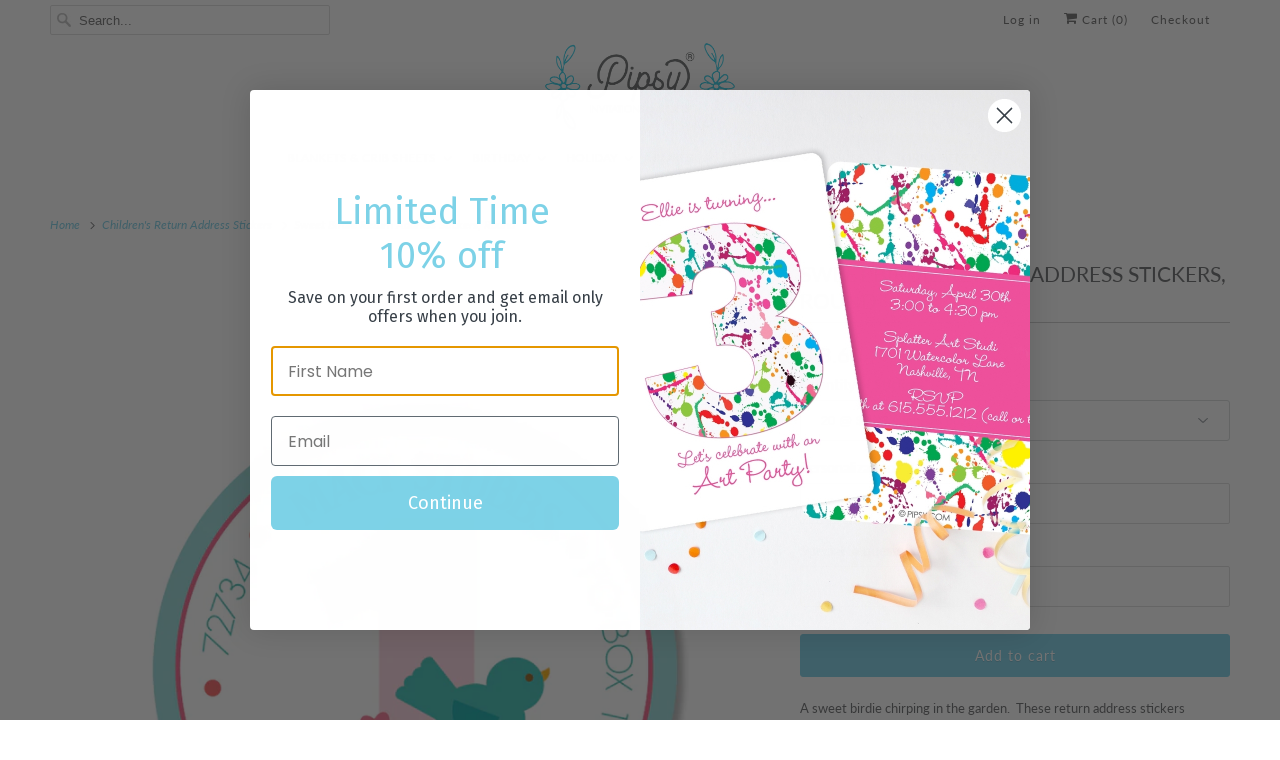

--- FILE ---
content_type: text/html; charset=utf-8
request_url: https://pipsy.com/collections/childrens-return-address-stickers/products/sweet-birdie-return-address-stickers
body_size: 33545
content:
<!DOCTYPE html>
<html class="no-js no-touch" lang="en">
  <head>
    <meta charset="utf-8">
    <meta http-equiv="cleartype" content="on">
    <meta name="robots" content="index,follow">

    
    <title>Sweet Birdie Return Address Stickers, Round - Pipsy</title>

    
      <meta name="description" content="A sweet birdie chirping in the garden.  These return address stickers coordinate perfectly with our invitations, and can be used to seal the back flap of the envelope. Our round return address stickers are 2&quot; in diameter."/>
    

    

<meta name="author" content="Pipsy">
<meta property="og:url" content="https://pipsy.com/products/sweet-birdie-return-address-stickers">
<meta property="og:site_name" content="Pipsy">




  <meta property="og:type" content="product">
  <meta property="og:title" content="Sweet Birdie Return Address Stickers, Round">
  
    
      <meta property="og:image" content="https://pipsy.com/cdn/shop/products/sweetbirdies-RA-STICKER-number_600x.jpg?v=1571729637">
      <meta property="og:image:secure_url" content="https://pipsy.com/cdn/shop/products/sweetbirdies-RA-STICKER-number_600x.jpg?v=1571729637">
      <meta property="og:image:width" content="2000">
      <meta property="og:image:height" content="2000">
      <meta property="og:image:alt" content="Sweet Birdie Return Address Sticker | Swanky Press | Round">
      
    
  
  <meta property="product:price:amount" content="8.60">
  <meta property="product:price:currency" content="USD">



  <meta property="og:description" content="A sweet birdie chirping in the garden.  These return address stickers coordinate perfectly with our invitations, and can be used to seal the back flap of the envelope. Our round return address stickers are 2&quot; in diameter.">




<meta name="twitter:card" content="summary">

  <meta name="twitter:title" content="Sweet Birdie Return Address Stickers, Round">
  <meta name="twitter:description" content="A sweet birdie chirping in the garden.  These return address stickers coordinate perfectly with our invitations, and can be used to seal the back flap of the envelope. Our round return address stickers are 2&quot; in diameter.">
  <meta name="twitter:image:width" content="240">
  <meta name="twitter:image:height" content="240">
  <meta name="twitter:image" content="https://pipsy.com/cdn/shop/products/sweetbirdies-RA-STICKER-number_240x.jpg?v=1571729637">
  <meta name="twitter:image:alt" content="Sweet Birdie Return Address Sticker | Swanky Press | Round">



    
      <link rel="prev" href="/collections/childrens-return-address-stickers/products/superhero-return-address-stickers-1">
    

    
      <link rel="next" href="/collections/childrens-return-address-stickers/products/turtle-return-address-stickers-blue">
    

    <!-- Mobile Specific Metas -->
    <meta name="HandheldFriendly" content="True">
    <meta name="MobileOptimized" content="320">
    <meta name="viewport" content="width=device-width,initial-scale=1,maximum-scale=1">
    <meta name="theme-color" content="#ffffff">
    
    <meta name="google-site-verification" content="iVsC0bs295I5HlqL-BekOWsy2_we37sy0RvwD8Z9R2M" />

    <!-- Preconnect Domains -->
    <link rel="preconnect" href="https://cdn.shopify.com" crossorigin>
    <link rel="preconnect" href="https://fonts.shopify.com" crossorigin>
    <link rel="preconnect" href="https://monorail-edge.shopifysvc.com">

    <!-- Preload Assets -->
    <link rel="preload" href="//pipsy.com/cdn/shop/t/26/assets/vendors.js?v=144919140039296097911758013896" as="script">
    <link rel="preload" href="//pipsy.com/cdn/shop/t/26/assets/fancybox.css?v=30466120580444283401758013896" as="style">
    <link rel="preload" href="//pipsy.com/cdn/shop/t/26/assets/styles.css?v=74985753945504592721758188387" as="style">
    <link rel="preload" href="//pipsy.com/cdn/shop/t/26/assets/app.js?v=36763849951214268761758186427" as="script">

    <!-- Stylesheet for Fancybox library -->
    <link href="//pipsy.com/cdn/shop/t/26/assets/fancybox.css?v=30466120580444283401758013896" rel="stylesheet" type="text/css" media="all" />

    <!-- Stylesheets for Responsive -->
    <link href="//pipsy.com/cdn/shop/t/26/assets/styles.css?v=74985753945504592721758188387" rel="stylesheet" type="text/css" media="all" />

    <!-- Icons -->
    
      <link rel="shortcut icon" type="image/x-icon" href="//pipsy.com/cdn/shop/files/flower_facicon-01_test_1_180x180.png?v=1659471826">
      <link rel="apple-touch-icon" href="//pipsy.com/cdn/shop/files/flower_facicon-01_test_1_180x180.png?v=1659471826"/>
      <link rel="apple-touch-icon" sizes="72x72" href="//pipsy.com/cdn/shop/files/flower_facicon-01_test_1_72x72.png?v=1659471826"/>
      <link rel="apple-touch-icon" sizes="114x114" href="//pipsy.com/cdn/shop/files/flower_facicon-01_test_1_114x114.png?v=1659471826"/>
      <link rel="apple-touch-icon" sizes="180x180" href="//pipsy.com/cdn/shop/files/flower_facicon-01_test_1_180x180.png?v=1659471826"/>
      <link rel="apple-touch-icon" sizes="228x228" href="//pipsy.com/cdn/shop/files/flower_facicon-01_test_1_228x228.png?v=1659471826"/>
    
      <link rel="canonical" href="https://pipsy.com/products/sweet-birdie-return-address-stickers"/>

    

    

    
    <script>
      window.PXUTheme = window.PXUTheme || {};
      window.PXUTheme.version = '10.0.0';
      window.PXUTheme.name = 'Responsive';
    </script>
    


    <script>
      
window.PXUTheme = window.PXUTheme || {};


window.PXUTheme.theme_settings = {};
window.PXUTheme.theme_settings.primary_locale = "true";
window.PXUTheme.theme_settings.current_locale = "en";
window.PXUTheme.theme_settings.shop_url = "/";


window.PXUTheme.theme_settings.newsletter_popup = false;
window.PXUTheme.theme_settings.newsletter_popup_days = "2";
window.PXUTheme.theme_settings.newsletter_popup_mobile = true;
window.PXUTheme.theme_settings.newsletter_popup_seconds = 8;


window.PXUTheme.theme_settings.enable_predictive_search = true;
window.PXUTheme.theme_settings.search_option = "product";
window.PXUTheme.theme_settings.search_items_to_display = null;
window.PXUTheme.theme_settings.enable_autocomplete = null;


window.PXUTheme.theme_settings.free_text = "Free";


window.PXUTheme.theme_settings.product_form_style = "dropdown";
window.PXUTheme.theme_settings.display_inventory_left = false;
window.PXUTheme.theme_settings.limit_quantity = false;
window.PXUTheme.theme_settings.inventory_threshold = 10;
window.PXUTheme.theme_settings.free_price_text = "Free";


window.PXUTheme.theme_settings.collection_swatches = false;
window.PXUTheme.theme_settings.collection_secondary_image = true;


window.PXUTheme.theme_settings.cart_action = "redirect_cart";
window.PXUTheme.theme_settings.collection_secondary_image = true;
window.PXUTheme.theme_settings.display_tos_checkbox = false;
window.PXUTheme.theme_settings.tos_richtext = "\u003cp\u003eI Agree with the Terms \u0026 Conditions\u003c\/p\u003e";


window.PXUTheme.translation = {};


window.PXUTheme.translation.newsletter_success_text = "Thank you for joining our mailing list!";


window.PXUTheme.translation.menu = "Menu";


window.PXUTheme.translation.agree_to_terms_warning = "You must agree with the terms and conditions to checkout.";
window.PXUTheme.translation.cart_discount = "Discount";
window.PXUTheme.translation.edit_cart = "View Cart";
window.PXUTheme.translation.add_to_cart_success = "Just Added";
window.PXUTheme.translation.agree_to_terms_html = "I Agree with the Terms &amp; Conditions";
window.PXUTheme.translation.checkout = "Checkout";
window.PXUTheme.translation.or = "or";
window.PXUTheme.translation.continue_shopping = "Continue Shopping";
window.PXUTheme.translation.no_shipping_destination = "We do not ship to this destination.";
window.PXUTheme.translation.additional_rate = "There is one shipping rate available for";
window.PXUTheme.translation.additional_rate_at = "at";
window.PXUTheme.translation.additional_rates_part_1 = "There are";
window.PXUTheme.translation.additional_rates_part_2 = "shipping rates available for";
window.PXUTheme.translation.additional_rates_part_3 = "starting at";


window.PXUTheme.translation.product_add_to_cart_success = "Added";
window.PXUTheme.translation.product_add_to_cart = "Add to cart";
window.PXUTheme.translation.product_notify_form_email = "Email address";
window.PXUTheme.translation.product_notify_form_send = "Send";
window.PXUTheme.translation.items_left_count_one = "item left";
window.PXUTheme.translation.items_left_count_other = "items left";
window.PXUTheme.translation.product_sold_out = "Sold Out";
window.PXUTheme.translation.product_unavailable = "Unavailable";
window.PXUTheme.translation.product_notify_form_success = "Thanks! We will notify you when this product becomes available!";
window.PXUTheme.translation.product_from = "from";


window.PXUTheme.currency = {};


window.PXUTheme.currency.shop_currency = "USD";
window.PXUTheme.currency.default_currency = "USD";
window.PXUTheme.currency.display_format = "money_format";
window.PXUTheme.currency.money_format = "$ {{amount}}";
window.PXUTheme.currency.money_format_no_currency = "$ {{amount}}";
window.PXUTheme.currency.money_format_currency = "$ {{amount}} USD";
window.PXUTheme.currency.native_multi_currency = false;
window.PXUTheme.currency.shipping_calculator = false;
window.PXUTheme.currency.iso_code = "USD";
window.PXUTheme.currency.symbol = "$";


window.PXUTheme.media_queries = {};
window.PXUTheme.media_queries.small = window.matchMedia( "(max-width: 480px)" );
window.PXUTheme.media_queries.medium = window.matchMedia( "(max-width: 798px)" );
window.PXUTheme.media_queries.large = window.matchMedia( "(min-width: 799px)" );
window.PXUTheme.media_queries.larger = window.matchMedia( "(min-width: 960px)" );
window.PXUTheme.media_queries.xlarge = window.matchMedia( "(min-width: 1200px)" );
window.PXUTheme.media_queries.ie10 = window.matchMedia( "all and (-ms-high-contrast: none), (-ms-high-contrast: active)" );
window.PXUTheme.media_queries.tablet = window.matchMedia( "only screen and (min-width: 799px) and (max-width: 1024px)" );


window.PXUTheme.routes = window.PXUTheme.routes || {};
window.PXUTheme.routes.root_url = "/";
window.PXUTheme.routes.search_url = "/search";
window.PXUTheme.routes.predictive_search_url = "/search/suggest";
window.PXUTheme.routes.cart_url = "/cart";
window.PXUTheme.routes.product_recommendations_url = "/recommendations/products";
    </script>

    <script>
      document.documentElement.className=document.documentElement.className.replace(/\bno-js\b/,'js');
      if(window.Shopify&&window.Shopify.designMode)document.documentElement.className+=' in-theme-editor';
      if(('ontouchstart' in window)||window.DocumentTouch&&document instanceof DocumentTouch)document.documentElement.className=document.documentElement.className.replace(/\bno-touch\b/,'has-touch');
    </script>

    <script src="//pipsy.com/cdn/shop/t/26/assets/vendors.js?v=144919140039296097911758013896" defer></script>
    <script src="//pipsy.com/cdn/shop/t/26/assets/app.js?v=36763849951214268761758186427" defer></script>

    <script>window.performance && window.performance.mark && window.performance.mark('shopify.content_for_header.start');</script><meta name="google-site-verification" content="SZuh80ze7Tw41dB-tDwQeQJ6LQn7yd6CpJU6N7NQ-3g">
<meta id="shopify-digital-wallet" name="shopify-digital-wallet" content="/11435524/digital_wallets/dialog">
<meta name="shopify-checkout-api-token" content="d6586453c66e6f368efa51f76873dd3f">
<meta id="in-context-paypal-metadata" data-shop-id="11435524" data-venmo-supported="false" data-environment="production" data-locale="en_US" data-paypal-v4="true" data-currency="USD">
<link rel="alternate" type="application/json+oembed" href="https://pipsy.com/products/sweet-birdie-return-address-stickers.oembed">
<script async="async" src="/checkouts/internal/preloads.js?locale=en-US"></script>
<link rel="preconnect" href="https://shop.app" crossorigin="anonymous">
<script async="async" src="https://shop.app/checkouts/internal/preloads.js?locale=en-US&shop_id=11435524" crossorigin="anonymous"></script>
<script id="apple-pay-shop-capabilities" type="application/json">{"shopId":11435524,"countryCode":"US","currencyCode":"USD","merchantCapabilities":["supports3DS"],"merchantId":"gid:\/\/shopify\/Shop\/11435524","merchantName":"Pipsy","requiredBillingContactFields":["postalAddress","email"],"requiredShippingContactFields":["postalAddress","email"],"shippingType":"shipping","supportedNetworks":["visa","masterCard","amex","discover","elo","jcb"],"total":{"type":"pending","label":"Pipsy","amount":"1.00"},"shopifyPaymentsEnabled":true,"supportsSubscriptions":true}</script>
<script id="shopify-features" type="application/json">{"accessToken":"d6586453c66e6f368efa51f76873dd3f","betas":["rich-media-storefront-analytics"],"domain":"pipsy.com","predictiveSearch":true,"shopId":11435524,"locale":"en"}</script>
<script>var Shopify = Shopify || {};
Shopify.shop = "swanky-press-3.myshopify.com";
Shopify.locale = "en";
Shopify.currency = {"active":"USD","rate":"1.0"};
Shopify.country = "US";
Shopify.theme = {"name":"Responsive 2.1 (New theme)","id":177957208365,"schema_name":"Responsive","schema_version":"10.0.0","theme_store_id":304,"role":"main"};
Shopify.theme.handle = "null";
Shopify.theme.style = {"id":null,"handle":null};
Shopify.cdnHost = "pipsy.com/cdn";
Shopify.routes = Shopify.routes || {};
Shopify.routes.root = "/";</script>
<script type="module">!function(o){(o.Shopify=o.Shopify||{}).modules=!0}(window);</script>
<script>!function(o){function n(){var o=[];function n(){o.push(Array.prototype.slice.apply(arguments))}return n.q=o,n}var t=o.Shopify=o.Shopify||{};t.loadFeatures=n(),t.autoloadFeatures=n()}(window);</script>
<script>
  window.ShopifyPay = window.ShopifyPay || {};
  window.ShopifyPay.apiHost = "shop.app\/pay";
  window.ShopifyPay.redirectState = null;
</script>
<script id="shop-js-analytics" type="application/json">{"pageType":"product"}</script>
<script defer="defer" async type="module" src="//pipsy.com/cdn/shopifycloud/shop-js/modules/v2/client.init-shop-cart-sync_BT-GjEfc.en.esm.js"></script>
<script defer="defer" async type="module" src="//pipsy.com/cdn/shopifycloud/shop-js/modules/v2/chunk.common_D58fp_Oc.esm.js"></script>
<script defer="defer" async type="module" src="//pipsy.com/cdn/shopifycloud/shop-js/modules/v2/chunk.modal_xMitdFEc.esm.js"></script>
<script type="module">
  await import("//pipsy.com/cdn/shopifycloud/shop-js/modules/v2/client.init-shop-cart-sync_BT-GjEfc.en.esm.js");
await import("//pipsy.com/cdn/shopifycloud/shop-js/modules/v2/chunk.common_D58fp_Oc.esm.js");
await import("//pipsy.com/cdn/shopifycloud/shop-js/modules/v2/chunk.modal_xMitdFEc.esm.js");

  window.Shopify.SignInWithShop?.initShopCartSync?.({"fedCMEnabled":true,"windoidEnabled":true});

</script>
<script defer="defer" async type="module" src="//pipsy.com/cdn/shopifycloud/shop-js/modules/v2/client.payment-terms_Ci9AEqFq.en.esm.js"></script>
<script defer="defer" async type="module" src="//pipsy.com/cdn/shopifycloud/shop-js/modules/v2/chunk.common_D58fp_Oc.esm.js"></script>
<script defer="defer" async type="module" src="//pipsy.com/cdn/shopifycloud/shop-js/modules/v2/chunk.modal_xMitdFEc.esm.js"></script>
<script type="module">
  await import("//pipsy.com/cdn/shopifycloud/shop-js/modules/v2/client.payment-terms_Ci9AEqFq.en.esm.js");
await import("//pipsy.com/cdn/shopifycloud/shop-js/modules/v2/chunk.common_D58fp_Oc.esm.js");
await import("//pipsy.com/cdn/shopifycloud/shop-js/modules/v2/chunk.modal_xMitdFEc.esm.js");

  
</script>
<script>
  window.Shopify = window.Shopify || {};
  if (!window.Shopify.featureAssets) window.Shopify.featureAssets = {};
  window.Shopify.featureAssets['shop-js'] = {"shop-cart-sync":["modules/v2/client.shop-cart-sync_DZOKe7Ll.en.esm.js","modules/v2/chunk.common_D58fp_Oc.esm.js","modules/v2/chunk.modal_xMitdFEc.esm.js"],"init-fed-cm":["modules/v2/client.init-fed-cm_B6oLuCjv.en.esm.js","modules/v2/chunk.common_D58fp_Oc.esm.js","modules/v2/chunk.modal_xMitdFEc.esm.js"],"shop-cash-offers":["modules/v2/client.shop-cash-offers_D2sdYoxE.en.esm.js","modules/v2/chunk.common_D58fp_Oc.esm.js","modules/v2/chunk.modal_xMitdFEc.esm.js"],"shop-login-button":["modules/v2/client.shop-login-button_QeVjl5Y3.en.esm.js","modules/v2/chunk.common_D58fp_Oc.esm.js","modules/v2/chunk.modal_xMitdFEc.esm.js"],"pay-button":["modules/v2/client.pay-button_DXTOsIq6.en.esm.js","modules/v2/chunk.common_D58fp_Oc.esm.js","modules/v2/chunk.modal_xMitdFEc.esm.js"],"shop-button":["modules/v2/client.shop-button_DQZHx9pm.en.esm.js","modules/v2/chunk.common_D58fp_Oc.esm.js","modules/v2/chunk.modal_xMitdFEc.esm.js"],"avatar":["modules/v2/client.avatar_BTnouDA3.en.esm.js"],"init-windoid":["modules/v2/client.init-windoid_CR1B-cfM.en.esm.js","modules/v2/chunk.common_D58fp_Oc.esm.js","modules/v2/chunk.modal_xMitdFEc.esm.js"],"init-shop-for-new-customer-accounts":["modules/v2/client.init-shop-for-new-customer-accounts_C_vY_xzh.en.esm.js","modules/v2/client.shop-login-button_QeVjl5Y3.en.esm.js","modules/v2/chunk.common_D58fp_Oc.esm.js","modules/v2/chunk.modal_xMitdFEc.esm.js"],"init-shop-email-lookup-coordinator":["modules/v2/client.init-shop-email-lookup-coordinator_BI7n9ZSv.en.esm.js","modules/v2/chunk.common_D58fp_Oc.esm.js","modules/v2/chunk.modal_xMitdFEc.esm.js"],"init-shop-cart-sync":["modules/v2/client.init-shop-cart-sync_BT-GjEfc.en.esm.js","modules/v2/chunk.common_D58fp_Oc.esm.js","modules/v2/chunk.modal_xMitdFEc.esm.js"],"shop-toast-manager":["modules/v2/client.shop-toast-manager_DiYdP3xc.en.esm.js","modules/v2/chunk.common_D58fp_Oc.esm.js","modules/v2/chunk.modal_xMitdFEc.esm.js"],"init-customer-accounts":["modules/v2/client.init-customer-accounts_D9ZNqS-Q.en.esm.js","modules/v2/client.shop-login-button_QeVjl5Y3.en.esm.js","modules/v2/chunk.common_D58fp_Oc.esm.js","modules/v2/chunk.modal_xMitdFEc.esm.js"],"init-customer-accounts-sign-up":["modules/v2/client.init-customer-accounts-sign-up_iGw4briv.en.esm.js","modules/v2/client.shop-login-button_QeVjl5Y3.en.esm.js","modules/v2/chunk.common_D58fp_Oc.esm.js","modules/v2/chunk.modal_xMitdFEc.esm.js"],"shop-follow-button":["modules/v2/client.shop-follow-button_CqMgW2wH.en.esm.js","modules/v2/chunk.common_D58fp_Oc.esm.js","modules/v2/chunk.modal_xMitdFEc.esm.js"],"checkout-modal":["modules/v2/client.checkout-modal_xHeaAweL.en.esm.js","modules/v2/chunk.common_D58fp_Oc.esm.js","modules/v2/chunk.modal_xMitdFEc.esm.js"],"shop-login":["modules/v2/client.shop-login_D91U-Q7h.en.esm.js","modules/v2/chunk.common_D58fp_Oc.esm.js","modules/v2/chunk.modal_xMitdFEc.esm.js"],"lead-capture":["modules/v2/client.lead-capture_BJmE1dJe.en.esm.js","modules/v2/chunk.common_D58fp_Oc.esm.js","modules/v2/chunk.modal_xMitdFEc.esm.js"],"payment-terms":["modules/v2/client.payment-terms_Ci9AEqFq.en.esm.js","modules/v2/chunk.common_D58fp_Oc.esm.js","modules/v2/chunk.modal_xMitdFEc.esm.js"]};
</script>
<script>(function() {
  var isLoaded = false;
  function asyncLoad() {
    if (isLoaded) return;
    isLoaded = true;
    var urls = ["https:\/\/cdn.nfcube.com\/instafeed-821840503c73703e946699e6354da1f9.js?shop=swanky-press-3.myshopify.com","https:\/\/static.klaviyo.com\/onsite\/js\/QwSZJP\/klaviyo.js?company_id=QwSZJP\u0026shop=swanky-press-3.myshopify.com"];
    for (var i = 0; i < urls.length; i++) {
      var s = document.createElement('script');
      s.type = 'text/javascript';
      s.async = true;
      s.src = urls[i];
      var x = document.getElementsByTagName('script')[0];
      x.parentNode.insertBefore(s, x);
    }
  };
  if(window.attachEvent) {
    window.attachEvent('onload', asyncLoad);
  } else {
    window.addEventListener('load', asyncLoad, false);
  }
})();</script>
<script id="__st">var __st={"a":11435524,"offset":-21600,"reqid":"32ddc07e-f4d3-4b6f-be25-c22e048686dc-1769248030","pageurl":"pipsy.com\/collections\/childrens-return-address-stickers\/products\/sweet-birdie-return-address-stickers","u":"5f343ab462fb","p":"product","rtyp":"product","rid":5708376961};</script>
<script>window.ShopifyPaypalV4VisibilityTracking = true;</script>
<script id="captcha-bootstrap">!function(){'use strict';const t='contact',e='account',n='new_comment',o=[[t,t],['blogs',n],['comments',n],[t,'customer']],c=[[e,'customer_login'],[e,'guest_login'],[e,'recover_customer_password'],[e,'create_customer']],r=t=>t.map((([t,e])=>`form[action*='/${t}']:not([data-nocaptcha='true']) input[name='form_type'][value='${e}']`)).join(','),a=t=>()=>t?[...document.querySelectorAll(t)].map((t=>t.form)):[];function s(){const t=[...o],e=r(t);return a(e)}const i='password',u='form_key',d=['recaptcha-v3-token','g-recaptcha-response','h-captcha-response',i],f=()=>{try{return window.sessionStorage}catch{return}},m='__shopify_v',_=t=>t.elements[u];function p(t,e,n=!1){try{const o=window.sessionStorage,c=JSON.parse(o.getItem(e)),{data:r}=function(t){const{data:e,action:n}=t;return t[m]||n?{data:e,action:n}:{data:t,action:n}}(c);for(const[e,n]of Object.entries(r))t.elements[e]&&(t.elements[e].value=n);n&&o.removeItem(e)}catch(o){console.error('form repopulation failed',{error:o})}}const l='form_type',E='cptcha';function T(t){t.dataset[E]=!0}const w=window,h=w.document,L='Shopify',v='ce_forms',y='captcha';let A=!1;((t,e)=>{const n=(g='f06e6c50-85a8-45c8-87d0-21a2b65856fe',I='https://cdn.shopify.com/shopifycloud/storefront-forms-hcaptcha/ce_storefront_forms_captcha_hcaptcha.v1.5.2.iife.js',D={infoText:'Protected by hCaptcha',privacyText:'Privacy',termsText:'Terms'},(t,e,n)=>{const o=w[L][v],c=o.bindForm;if(c)return c(t,g,e,D).then(n);var r;o.q.push([[t,g,e,D],n]),r=I,A||(h.body.append(Object.assign(h.createElement('script'),{id:'captcha-provider',async:!0,src:r})),A=!0)});var g,I,D;w[L]=w[L]||{},w[L][v]=w[L][v]||{},w[L][v].q=[],w[L][y]=w[L][y]||{},w[L][y].protect=function(t,e){n(t,void 0,e),T(t)},Object.freeze(w[L][y]),function(t,e,n,w,h,L){const[v,y,A,g]=function(t,e,n){const i=e?o:[],u=t?c:[],d=[...i,...u],f=r(d),m=r(i),_=r(d.filter((([t,e])=>n.includes(e))));return[a(f),a(m),a(_),s()]}(w,h,L),I=t=>{const e=t.target;return e instanceof HTMLFormElement?e:e&&e.form},D=t=>v().includes(t);t.addEventListener('submit',(t=>{const e=I(t);if(!e)return;const n=D(e)&&!e.dataset.hcaptchaBound&&!e.dataset.recaptchaBound,o=_(e),c=g().includes(e)&&(!o||!o.value);(n||c)&&t.preventDefault(),c&&!n&&(function(t){try{if(!f())return;!function(t){const e=f();if(!e)return;const n=_(t);if(!n)return;const o=n.value;o&&e.removeItem(o)}(t);const e=Array.from(Array(32),(()=>Math.random().toString(36)[2])).join('');!function(t,e){_(t)||t.append(Object.assign(document.createElement('input'),{type:'hidden',name:u})),t.elements[u].value=e}(t,e),function(t,e){const n=f();if(!n)return;const o=[...t.querySelectorAll(`input[type='${i}']`)].map((({name:t})=>t)),c=[...d,...o],r={};for(const[a,s]of new FormData(t).entries())c.includes(a)||(r[a]=s);n.setItem(e,JSON.stringify({[m]:1,action:t.action,data:r}))}(t,e)}catch(e){console.error('failed to persist form',e)}}(e),e.submit())}));const S=(t,e)=>{t&&!t.dataset[E]&&(n(t,e.some((e=>e===t))),T(t))};for(const o of['focusin','change'])t.addEventListener(o,(t=>{const e=I(t);D(e)&&S(e,y())}));const B=e.get('form_key'),M=e.get(l),P=B&&M;t.addEventListener('DOMContentLoaded',(()=>{const t=y();if(P)for(const e of t)e.elements[l].value===M&&p(e,B);[...new Set([...A(),...v().filter((t=>'true'===t.dataset.shopifyCaptcha))])].forEach((e=>S(e,t)))}))}(h,new URLSearchParams(w.location.search),n,t,e,['guest_login'])})(!0,!1)}();</script>
<script integrity="sha256-4kQ18oKyAcykRKYeNunJcIwy7WH5gtpwJnB7kiuLZ1E=" data-source-attribution="shopify.loadfeatures" defer="defer" src="//pipsy.com/cdn/shopifycloud/storefront/assets/storefront/load_feature-a0a9edcb.js" crossorigin="anonymous"></script>
<script crossorigin="anonymous" defer="defer" src="//pipsy.com/cdn/shopifycloud/storefront/assets/shopify_pay/storefront-65b4c6d7.js?v=20250812"></script>
<script data-source-attribution="shopify.dynamic_checkout.dynamic.init">var Shopify=Shopify||{};Shopify.PaymentButton=Shopify.PaymentButton||{isStorefrontPortableWallets:!0,init:function(){window.Shopify.PaymentButton.init=function(){};var t=document.createElement("script");t.src="https://pipsy.com/cdn/shopifycloud/portable-wallets/latest/portable-wallets.en.js",t.type="module",document.head.appendChild(t)}};
</script>
<script data-source-attribution="shopify.dynamic_checkout.buyer_consent">
  function portableWalletsHideBuyerConsent(e){var t=document.getElementById("shopify-buyer-consent"),n=document.getElementById("shopify-subscription-policy-button");t&&n&&(t.classList.add("hidden"),t.setAttribute("aria-hidden","true"),n.removeEventListener("click",e))}function portableWalletsShowBuyerConsent(e){var t=document.getElementById("shopify-buyer-consent"),n=document.getElementById("shopify-subscription-policy-button");t&&n&&(t.classList.remove("hidden"),t.removeAttribute("aria-hidden"),n.addEventListener("click",e))}window.Shopify?.PaymentButton&&(window.Shopify.PaymentButton.hideBuyerConsent=portableWalletsHideBuyerConsent,window.Shopify.PaymentButton.showBuyerConsent=portableWalletsShowBuyerConsent);
</script>
<script data-source-attribution="shopify.dynamic_checkout.cart.bootstrap">document.addEventListener("DOMContentLoaded",(function(){function t(){return document.querySelector("shopify-accelerated-checkout-cart, shopify-accelerated-checkout")}if(t())Shopify.PaymentButton.init();else{new MutationObserver((function(e,n){t()&&(Shopify.PaymentButton.init(),n.disconnect())})).observe(document.body,{childList:!0,subtree:!0})}}));
</script>
<link id="shopify-accelerated-checkout-styles" rel="stylesheet" media="screen" href="https://pipsy.com/cdn/shopifycloud/portable-wallets/latest/accelerated-checkout-backwards-compat.css" crossorigin="anonymous">
<style id="shopify-accelerated-checkout-cart">
        #shopify-buyer-consent {
  margin-top: 1em;
  display: inline-block;
  width: 100%;
}

#shopify-buyer-consent.hidden {
  display: none;
}

#shopify-subscription-policy-button {
  background: none;
  border: none;
  padding: 0;
  text-decoration: underline;
  font-size: inherit;
  cursor: pointer;
}

#shopify-subscription-policy-button::before {
  box-shadow: none;
}

      </style>

<script>window.performance && window.performance.mark && window.performance.mark('shopify.content_for_header.end');</script>

    <noscript>
      <style>
        .slides > li:first-child {display: block;}
        .image__fallback {
          width: 100vw;
          display: block !important;
          max-width: 100vw !important;
          margin-bottom: 0;
        }
        .no-js-only {
          display: inherit !important;
        }
        .icon-cart.cart-button {
          display: none;
        }
        .lazyload {
          opacity: 1;
          -webkit-filter: blur(0);
          filter: blur(0);
        }
        .animate_right,
        .animate_left,
        .animate_up,
        .animate_down {
          opacity: 1;
        }
        .product_section .product_form {
          opacity: 1;
        }
        .multi_select,
        form .select {
          display: block !important;
        }
        .swatch_options {
          display: none;
        }
        .image-element__wrap {
          display: none;
        }
      </style>
    </noscript>

  <!-- BEGIN app block: shopify://apps/upload-lift/blocks/app-embed/3c98bdcb-7587-4ade-bfe4-7d8af00d05ca -->
<script src="https://assets.cloudlift.app/api/assets/upload.js?shop=swanky-press-3.myshopify.com" defer="defer"></script>

<!-- END app block --><!-- BEGIN app block: shopify://apps/judge-me-reviews/blocks/judgeme_core/61ccd3b1-a9f2-4160-9fe9-4fec8413e5d8 --><!-- Start of Judge.me Core -->






<link rel="dns-prefetch" href="https://cdnwidget.judge.me">
<link rel="dns-prefetch" href="https://cdn.judge.me">
<link rel="dns-prefetch" href="https://cdn1.judge.me">
<link rel="dns-prefetch" href="https://api.judge.me">

<script data-cfasync='false' class='jdgm-settings-script'>window.jdgmSettings={"pagination":5,"disable_web_reviews":false,"badge_no_review_text":"No reviews","badge_n_reviews_text":"{{ n }} review/reviews","hide_badge_preview_if_no_reviews":true,"badge_hide_text":false,"enforce_center_preview_badge":false,"widget_title":"Customer Reviews","widget_open_form_text":"Write a review","widget_close_form_text":"Cancel review","widget_refresh_page_text":"Refresh page","widget_summary_text":"Based on {{ number_of_reviews }} review/reviews","widget_no_review_text":"Be the first to write a review","widget_name_field_text":"Display name","widget_verified_name_field_text":"Verified Name (public)","widget_name_placeholder_text":"Display name","widget_required_field_error_text":"This field is required.","widget_email_field_text":"Email address","widget_verified_email_field_text":"Verified Email (private, can not be edited)","widget_email_placeholder_text":"Your email address","widget_email_field_error_text":"Please enter a valid email address.","widget_rating_field_text":"Rating","widget_review_title_field_text":"Review Title","widget_review_title_placeholder_text":"Give your review a title","widget_review_body_field_text":"Review content","widget_review_body_placeholder_text":"Start writing here...","widget_pictures_field_text":"Picture/Video (optional)","widget_submit_review_text":"Submit Review","widget_submit_verified_review_text":"Submit Verified Review","widget_submit_success_msg_with_auto_publish":"Thank you! Please refresh the page in a few moments to see your review. You can remove or edit your review by logging into \u003ca href='https://judge.me/login' target='_blank' rel='nofollow noopener'\u003eJudge.me\u003c/a\u003e","widget_submit_success_msg_no_auto_publish":"Thank you! Your review will be published as soon as it is approved by the shop admin. You can remove or edit your review by logging into \u003ca href='https://judge.me/login' target='_blank' rel='nofollow noopener'\u003eJudge.me\u003c/a\u003e","widget_show_default_reviews_out_of_total_text":"Showing {{ n_reviews_shown }} out of {{ n_reviews }} reviews.","widget_show_all_link_text":"Show all","widget_show_less_link_text":"Show less","widget_author_said_text":"{{ reviewer_name }} said:","widget_days_text":"{{ n }} days ago","widget_weeks_text":"{{ n }} week/weeks ago","widget_months_text":"{{ n }} month/months ago","widget_years_text":"{{ n }} year/years ago","widget_yesterday_text":"Yesterday","widget_today_text":"Today","widget_replied_text":"\u003e\u003e {{ shop_name }} replied:","widget_read_more_text":"Read more","widget_reviewer_name_as_initial":"","widget_rating_filter_color":"","widget_rating_filter_see_all_text":"See all reviews","widget_sorting_most_recent_text":"Most Recent","widget_sorting_highest_rating_text":"Highest Rating","widget_sorting_lowest_rating_text":"Lowest Rating","widget_sorting_with_pictures_text":"Only Pictures","widget_sorting_most_helpful_text":"Most Helpful","widget_open_question_form_text":"Ask a question","widget_reviews_subtab_text":"Reviews","widget_questions_subtab_text":"Questions","widget_question_label_text":"Question","widget_answer_label_text":"Answer","widget_question_placeholder_text":"Write your question here","widget_submit_question_text":"Submit Question","widget_question_submit_success_text":"Thank you for your question! We will notify you once it gets answered.","verified_badge_text":"Verified","verified_badge_bg_color":"","verified_badge_text_color":"","verified_badge_placement":"left-of-reviewer-name","widget_review_max_height":"","widget_hide_border":false,"widget_social_share":false,"widget_thumb":false,"widget_review_location_show":false,"widget_location_format":"country_iso_code","all_reviews_include_out_of_store_products":true,"all_reviews_out_of_store_text":"(out of store)","all_reviews_pagination":100,"all_reviews_product_name_prefix_text":"about","enable_review_pictures":true,"enable_question_anwser":false,"widget_theme":"","review_date_format":"mm/dd/yyyy","default_sort_method":"most-recent","widget_product_reviews_subtab_text":"Product Reviews","widget_shop_reviews_subtab_text":"Shop Reviews","widget_other_products_reviews_text":"Reviews for other products","widget_store_reviews_subtab_text":"Store reviews","widget_no_store_reviews_text":"This store hasn't received any reviews yet","widget_web_restriction_product_reviews_text":"This product hasn't received any reviews yet","widget_no_items_text":"No items found","widget_show_more_text":"Show more","widget_write_a_store_review_text":"Write a Store Review","widget_other_languages_heading":"Reviews in Other Languages","widget_translate_review_text":"Translate review to {{ language }}","widget_translating_review_text":"Translating...","widget_show_original_translation_text":"Show original ({{ language }})","widget_translate_review_failed_text":"Review couldn't be translated.","widget_translate_review_retry_text":"Retry","widget_translate_review_try_again_later_text":"Try again later","show_product_url_for_grouped_product":false,"widget_sorting_pictures_first_text":"Pictures First","show_pictures_on_all_rev_page_mobile":false,"show_pictures_on_all_rev_page_desktop":false,"floating_tab_hide_mobile_install_preference":false,"floating_tab_button_name":"★ Reviews","floating_tab_title":"Let customers speak for us","floating_tab_button_color":"","floating_tab_button_background_color":"","floating_tab_url":"","floating_tab_url_enabled":false,"floating_tab_tab_style":"text","all_reviews_text_badge_text":"Customers rate us {{ shop.metafields.judgeme.all_reviews_rating | round: 1 }}/5 based on {{ shop.metafields.judgeme.all_reviews_count }} reviews.","all_reviews_text_badge_text_branded_style":"{{ shop.metafields.judgeme.all_reviews_rating | round: 1 }} out of 5 stars based on {{ shop.metafields.judgeme.all_reviews_count }} reviews","is_all_reviews_text_badge_a_link":false,"show_stars_for_all_reviews_text_badge":false,"all_reviews_text_badge_url":"","all_reviews_text_style":"text","all_reviews_text_color_style":"judgeme_brand_color","all_reviews_text_color":"#108474","all_reviews_text_show_jm_brand":true,"featured_carousel_show_header":true,"featured_carousel_title":"Let customers speak for us","testimonials_carousel_title":"Customers are saying","videos_carousel_title":"Real customer stories","cards_carousel_title":"Customers are saying","featured_carousel_count_text":"from {{ n }} reviews","featured_carousel_add_link_to_all_reviews_page":false,"featured_carousel_url":"","featured_carousel_show_images":true,"featured_carousel_autoslide_interval":5,"featured_carousel_arrows_on_the_sides":false,"featured_carousel_height":250,"featured_carousel_width":80,"featured_carousel_image_size":0,"featured_carousel_image_height":250,"featured_carousel_arrow_color":"#eeeeee","verified_count_badge_style":"vintage","verified_count_badge_orientation":"horizontal","verified_count_badge_color_style":"judgeme_brand_color","verified_count_badge_color":"#108474","is_verified_count_badge_a_link":false,"verified_count_badge_url":"","verified_count_badge_show_jm_brand":true,"widget_rating_preset_default":5,"widget_first_sub_tab":"product-reviews","widget_show_histogram":true,"widget_histogram_use_custom_color":false,"widget_pagination_use_custom_color":false,"widget_star_use_custom_color":false,"widget_verified_badge_use_custom_color":false,"widget_write_review_use_custom_color":false,"picture_reminder_submit_button":"Upload Pictures","enable_review_videos":false,"mute_video_by_default":false,"widget_sorting_videos_first_text":"Videos First","widget_review_pending_text":"Pending","featured_carousel_items_for_large_screen":3,"social_share_options_order":"Facebook,Twitter","remove_microdata_snippet":true,"disable_json_ld":false,"enable_json_ld_products":false,"preview_badge_show_question_text":false,"preview_badge_no_question_text":"No questions","preview_badge_n_question_text":"{{ number_of_questions }} question/questions","qa_badge_show_icon":false,"qa_badge_position":"same-row","remove_judgeme_branding":false,"widget_add_search_bar":false,"widget_search_bar_placeholder":"Search","widget_sorting_verified_only_text":"Verified only","featured_carousel_theme":"default","featured_carousel_show_rating":true,"featured_carousel_show_title":true,"featured_carousel_show_body":true,"featured_carousel_show_date":false,"featured_carousel_show_reviewer":true,"featured_carousel_show_product":false,"featured_carousel_header_background_color":"#108474","featured_carousel_header_text_color":"#ffffff","featured_carousel_name_product_separator":"reviewed","featured_carousel_full_star_background":"#108474","featured_carousel_empty_star_background":"#dadada","featured_carousel_vertical_theme_background":"#f9fafb","featured_carousel_verified_badge_enable":false,"featured_carousel_verified_badge_color":"#108474","featured_carousel_border_style":"round","featured_carousel_review_line_length_limit":3,"featured_carousel_more_reviews_button_text":"Read more reviews","featured_carousel_view_product_button_text":"View product","all_reviews_page_load_reviews_on":"scroll","all_reviews_page_load_more_text":"Load More Reviews","disable_fb_tab_reviews":false,"enable_ajax_cdn_cache":false,"widget_public_name_text":"displayed publicly like","default_reviewer_name":"John Smith","default_reviewer_name_has_non_latin":true,"widget_reviewer_anonymous":"Anonymous","medals_widget_title":"Judge.me Review Medals","medals_widget_background_color":"#f9fafb","medals_widget_position":"footer_all_pages","medals_widget_border_color":"#f9fafb","medals_widget_verified_text_position":"left","medals_widget_use_monochromatic_version":false,"medals_widget_elements_color":"#108474","show_reviewer_avatar":true,"widget_invalid_yt_video_url_error_text":"Not a YouTube video URL","widget_max_length_field_error_text":"Please enter no more than {0} characters.","widget_show_country_flag":false,"widget_show_collected_via_shop_app":true,"widget_verified_by_shop_badge_style":"light","widget_verified_by_shop_text":"Verified by Shop","widget_show_photo_gallery":false,"widget_load_with_code_splitting":true,"widget_ugc_install_preference":false,"widget_ugc_title":"Made by us, Shared by you","widget_ugc_subtitle":"Tag us to see your picture featured in our page","widget_ugc_arrows_color":"#ffffff","widget_ugc_primary_button_text":"Buy Now","widget_ugc_primary_button_background_color":"#108474","widget_ugc_primary_button_text_color":"#ffffff","widget_ugc_primary_button_border_width":"0","widget_ugc_primary_button_border_style":"none","widget_ugc_primary_button_border_color":"#108474","widget_ugc_primary_button_border_radius":"25","widget_ugc_secondary_button_text":"Load More","widget_ugc_secondary_button_background_color":"#ffffff","widget_ugc_secondary_button_text_color":"#108474","widget_ugc_secondary_button_border_width":"2","widget_ugc_secondary_button_border_style":"solid","widget_ugc_secondary_button_border_color":"#108474","widget_ugc_secondary_button_border_radius":"25","widget_ugc_reviews_button_text":"View Reviews","widget_ugc_reviews_button_background_color":"#ffffff","widget_ugc_reviews_button_text_color":"#108474","widget_ugc_reviews_button_border_width":"2","widget_ugc_reviews_button_border_style":"solid","widget_ugc_reviews_button_border_color":"#108474","widget_ugc_reviews_button_border_radius":"25","widget_ugc_reviews_button_link_to":"judgeme-reviews-page","widget_ugc_show_post_date":true,"widget_ugc_max_width":"800","widget_rating_metafield_value_type":true,"widget_primary_color":"#108474","widget_enable_secondary_color":false,"widget_secondary_color":"#edf5f5","widget_summary_average_rating_text":"{{ average_rating }} out of 5","widget_media_grid_title":"Customer photos \u0026 videos","widget_media_grid_see_more_text":"See more","widget_round_style":false,"widget_show_product_medals":true,"widget_verified_by_judgeme_text":"Verified by Judge.me","widget_show_store_medals":true,"widget_verified_by_judgeme_text_in_store_medals":"Verified by Judge.me","widget_media_field_exceed_quantity_message":"Sorry, we can only accept {{ max_media }} for one review.","widget_media_field_exceed_limit_message":"{{ file_name }} is too large, please select a {{ media_type }} less than {{ size_limit }}MB.","widget_review_submitted_text":"Review Submitted!","widget_question_submitted_text":"Question Submitted!","widget_close_form_text_question":"Cancel","widget_write_your_answer_here_text":"Write your answer here","widget_enabled_branded_link":true,"widget_show_collected_by_judgeme":false,"widget_reviewer_name_color":"","widget_write_review_text_color":"","widget_write_review_bg_color":"","widget_collected_by_judgeme_text":"collected by Judge.me","widget_pagination_type":"standard","widget_load_more_text":"Load More","widget_load_more_color":"#108474","widget_full_review_text":"Full Review","widget_read_more_reviews_text":"Read More Reviews","widget_read_questions_text":"Read Questions","widget_questions_and_answers_text":"Questions \u0026 Answers","widget_verified_by_text":"Verified by","widget_verified_text":"Verified","widget_number_of_reviews_text":"{{ number_of_reviews }} reviews","widget_back_button_text":"Back","widget_next_button_text":"Next","widget_custom_forms_filter_button":"Filters","custom_forms_style":"vertical","widget_show_review_information":false,"how_reviews_are_collected":"How reviews are collected?","widget_show_review_keywords":false,"widget_gdpr_statement":"How we use your data: We'll only contact you about the review you left, and only if necessary. By submitting your review, you agree to Judge.me's \u003ca href='https://judge.me/terms' target='_blank' rel='nofollow noopener'\u003eterms\u003c/a\u003e, \u003ca href='https://judge.me/privacy' target='_blank' rel='nofollow noopener'\u003eprivacy\u003c/a\u003e and \u003ca href='https://judge.me/content-policy' target='_blank' rel='nofollow noopener'\u003econtent\u003c/a\u003e policies.","widget_multilingual_sorting_enabled":false,"widget_translate_review_content_enabled":false,"widget_translate_review_content_method":"manual","popup_widget_review_selection":"automatically_with_pictures","popup_widget_round_border_style":true,"popup_widget_show_title":true,"popup_widget_show_body":true,"popup_widget_show_reviewer":false,"popup_widget_show_product":true,"popup_widget_show_pictures":true,"popup_widget_use_review_picture":true,"popup_widget_show_on_home_page":true,"popup_widget_show_on_product_page":true,"popup_widget_show_on_collection_page":true,"popup_widget_show_on_cart_page":true,"popup_widget_position":"bottom_left","popup_widget_first_review_delay":5,"popup_widget_duration":5,"popup_widget_interval":5,"popup_widget_review_count":5,"popup_widget_hide_on_mobile":true,"review_snippet_widget_round_border_style":true,"review_snippet_widget_card_color":"#FFFFFF","review_snippet_widget_slider_arrows_background_color":"#FFFFFF","review_snippet_widget_slider_arrows_color":"#000000","review_snippet_widget_star_color":"#108474","show_product_variant":false,"all_reviews_product_variant_label_text":"Variant: ","widget_show_verified_branding":false,"widget_ai_summary_title":"Customers say","widget_ai_summary_disclaimer":"AI-powered review summary based on recent customer reviews","widget_show_ai_summary":false,"widget_show_ai_summary_bg":false,"widget_show_review_title_input":true,"redirect_reviewers_invited_via_email":"review_widget","request_store_review_after_product_review":false,"request_review_other_products_in_order":false,"review_form_color_scheme":"default","review_form_corner_style":"square","review_form_star_color":{},"review_form_text_color":"#333333","review_form_background_color":"#ffffff","review_form_field_background_color":"#fafafa","review_form_button_color":{},"review_form_button_text_color":"#ffffff","review_form_modal_overlay_color":"#000000","review_content_screen_title_text":"How would you rate this product?","review_content_introduction_text":"We would love it if you would share a bit about your experience.","store_review_form_title_text":"How would you rate this store?","store_review_form_introduction_text":"We would love it if you would share a bit about your experience.","show_review_guidance_text":true,"one_star_review_guidance_text":"Poor","five_star_review_guidance_text":"Great","customer_information_screen_title_text":"About you","customer_information_introduction_text":"Please tell us more about you.","custom_questions_screen_title_text":"Your experience in more detail","custom_questions_introduction_text":"Here are a few questions to help us understand more about your experience.","review_submitted_screen_title_text":"Thanks for your review!","review_submitted_screen_thank_you_text":"We are processing it and it will appear on the store soon.","review_submitted_screen_email_verification_text":"Please confirm your email by clicking the link we just sent you. This helps us keep reviews authentic.","review_submitted_request_store_review_text":"Would you like to share your experience of shopping with us?","review_submitted_review_other_products_text":"Would you like to review these products?","store_review_screen_title_text":"Would you like to share your experience of shopping with us?","store_review_introduction_text":"We value your feedback and use it to improve. Please share any thoughts or suggestions you have.","reviewer_media_screen_title_picture_text":"Share a picture","reviewer_media_introduction_picture_text":"Upload a photo to support your review.","reviewer_media_screen_title_video_text":"Share a video","reviewer_media_introduction_video_text":"Upload a video to support your review.","reviewer_media_screen_title_picture_or_video_text":"Share a picture or video","reviewer_media_introduction_picture_or_video_text":"Upload a photo or video to support your review.","reviewer_media_youtube_url_text":"Paste your Youtube URL here","advanced_settings_next_step_button_text":"Next","advanced_settings_close_review_button_text":"Close","modal_write_review_flow":false,"write_review_flow_required_text":"Required","write_review_flow_privacy_message_text":"We respect your privacy.","write_review_flow_anonymous_text":"Post review as anonymous","write_review_flow_visibility_text":"This won't be visible to other customers.","write_review_flow_multiple_selection_help_text":"Select as many as you like","write_review_flow_single_selection_help_text":"Select one option","write_review_flow_required_field_error_text":"This field is required","write_review_flow_invalid_email_error_text":"Please enter a valid email address","write_review_flow_max_length_error_text":"Max. {{ max_length }} characters.","write_review_flow_media_upload_text":"\u003cb\u003eClick to upload\u003c/b\u003e or drag and drop","write_review_flow_gdpr_statement":"We'll only contact you about your review if necessary. By submitting your review, you agree to our \u003ca href='https://judge.me/terms' target='_blank' rel='nofollow noopener'\u003eterms and conditions\u003c/a\u003e and \u003ca href='https://judge.me/privacy' target='_blank' rel='nofollow noopener'\u003eprivacy policy\u003c/a\u003e.","rating_only_reviews_enabled":false,"show_negative_reviews_help_screen":false,"new_review_flow_help_screen_rating_threshold":3,"negative_review_resolution_screen_title_text":"Tell us more","negative_review_resolution_text":"Your experience matters to us. If there were issues with your purchase, we're here to help. Feel free to reach out to us, we'd love the opportunity to make things right.","negative_review_resolution_button_text":"Contact us","negative_review_resolution_proceed_with_review_text":"Leave a review","negative_review_resolution_subject":"Issue with purchase from {{ shop_name }}.{{ order_name }}","preview_badge_collection_page_install_status":false,"widget_review_custom_css":"","preview_badge_custom_css":"","preview_badge_stars_count":"5-stars","featured_carousel_custom_css":"","floating_tab_custom_css":"","all_reviews_widget_custom_css":"","medals_widget_custom_css":"","verified_badge_custom_css":"","all_reviews_text_custom_css":"","transparency_badges_collected_via_store_invite":false,"transparency_badges_from_another_provider":false,"transparency_badges_collected_from_store_visitor":false,"transparency_badges_collected_by_verified_review_provider":false,"transparency_badges_earned_reward":false,"transparency_badges_collected_via_store_invite_text":"Review collected via store invitation","transparency_badges_from_another_provider_text":"Review collected from another provider","transparency_badges_collected_from_store_visitor_text":"Review collected from a store visitor","transparency_badges_written_in_google_text":"Review written in Google","transparency_badges_written_in_etsy_text":"Review written in Etsy","transparency_badges_written_in_shop_app_text":"Review written in Shop App","transparency_badges_earned_reward_text":"Review earned a reward for future purchase","product_review_widget_per_page":10,"widget_store_review_label_text":"Review about the store","checkout_comment_extension_title_on_product_page":"Customer Comments","checkout_comment_extension_num_latest_comment_show":5,"checkout_comment_extension_format":"name_and_timestamp","checkout_comment_customer_name":"last_initial","checkout_comment_comment_notification":true,"preview_badge_collection_page_install_preference":false,"preview_badge_home_page_install_preference":false,"preview_badge_product_page_install_preference":true,"review_widget_install_preference":"","review_carousel_install_preference":false,"floating_reviews_tab_install_preference":"none","verified_reviews_count_badge_install_preference":false,"all_reviews_text_install_preference":false,"review_widget_best_location":true,"judgeme_medals_install_preference":false,"review_widget_revamp_enabled":false,"review_widget_qna_enabled":false,"review_widget_header_theme":"minimal","review_widget_widget_title_enabled":true,"review_widget_header_text_size":"medium","review_widget_header_text_weight":"regular","review_widget_average_rating_style":"compact","review_widget_bar_chart_enabled":true,"review_widget_bar_chart_type":"numbers","review_widget_bar_chart_style":"standard","review_widget_expanded_media_gallery_enabled":false,"review_widget_reviews_section_theme":"standard","review_widget_image_style":"thumbnails","review_widget_review_image_ratio":"square","review_widget_stars_size":"medium","review_widget_verified_badge":"standard_text","review_widget_review_title_text_size":"medium","review_widget_review_text_size":"medium","review_widget_review_text_length":"medium","review_widget_number_of_columns_desktop":3,"review_widget_carousel_transition_speed":5,"review_widget_custom_questions_answers_display":"always","review_widget_button_text_color":"#FFFFFF","review_widget_text_color":"#000000","review_widget_lighter_text_color":"#7B7B7B","review_widget_corner_styling":"soft","review_widget_review_word_singular":"review","review_widget_review_word_plural":"reviews","review_widget_voting_label":"Helpful?","review_widget_shop_reply_label":"Reply from {{ shop_name }}:","review_widget_filters_title":"Filters","qna_widget_question_word_singular":"Question","qna_widget_question_word_plural":"Questions","qna_widget_answer_reply_label":"Answer from {{ answerer_name }}:","qna_content_screen_title_text":"Ask a question about this product","qna_widget_question_required_field_error_text":"Please enter your question.","qna_widget_flow_gdpr_statement":"We'll only contact you about your question if necessary. By submitting your question, you agree to our \u003ca href='https://judge.me/terms' target='_blank' rel='nofollow noopener'\u003eterms and conditions\u003c/a\u003e and \u003ca href='https://judge.me/privacy' target='_blank' rel='nofollow noopener'\u003eprivacy policy\u003c/a\u003e.","qna_widget_question_submitted_text":"Thanks for your question!","qna_widget_close_form_text_question":"Close","qna_widget_question_submit_success_text":"We’ll notify you by email when your question is answered.","all_reviews_widget_v2025_enabled":false,"all_reviews_widget_v2025_header_theme":"default","all_reviews_widget_v2025_widget_title_enabled":true,"all_reviews_widget_v2025_header_text_size":"medium","all_reviews_widget_v2025_header_text_weight":"regular","all_reviews_widget_v2025_average_rating_style":"compact","all_reviews_widget_v2025_bar_chart_enabled":true,"all_reviews_widget_v2025_bar_chart_type":"numbers","all_reviews_widget_v2025_bar_chart_style":"standard","all_reviews_widget_v2025_expanded_media_gallery_enabled":false,"all_reviews_widget_v2025_show_store_medals":true,"all_reviews_widget_v2025_show_photo_gallery":true,"all_reviews_widget_v2025_show_review_keywords":false,"all_reviews_widget_v2025_show_ai_summary":false,"all_reviews_widget_v2025_show_ai_summary_bg":false,"all_reviews_widget_v2025_add_search_bar":false,"all_reviews_widget_v2025_default_sort_method":"most-recent","all_reviews_widget_v2025_reviews_per_page":10,"all_reviews_widget_v2025_reviews_section_theme":"default","all_reviews_widget_v2025_image_style":"thumbnails","all_reviews_widget_v2025_review_image_ratio":"square","all_reviews_widget_v2025_stars_size":"medium","all_reviews_widget_v2025_verified_badge":"bold_badge","all_reviews_widget_v2025_review_title_text_size":"medium","all_reviews_widget_v2025_review_text_size":"medium","all_reviews_widget_v2025_review_text_length":"medium","all_reviews_widget_v2025_number_of_columns_desktop":3,"all_reviews_widget_v2025_carousel_transition_speed":5,"all_reviews_widget_v2025_custom_questions_answers_display":"always","all_reviews_widget_v2025_show_product_variant":false,"all_reviews_widget_v2025_show_reviewer_avatar":true,"all_reviews_widget_v2025_reviewer_name_as_initial":"","all_reviews_widget_v2025_review_location_show":false,"all_reviews_widget_v2025_location_format":"","all_reviews_widget_v2025_show_country_flag":false,"all_reviews_widget_v2025_verified_by_shop_badge_style":"light","all_reviews_widget_v2025_social_share":false,"all_reviews_widget_v2025_social_share_options_order":"Facebook,Twitter,LinkedIn,Pinterest","all_reviews_widget_v2025_pagination_type":"standard","all_reviews_widget_v2025_button_text_color":"#FFFFFF","all_reviews_widget_v2025_text_color":"#000000","all_reviews_widget_v2025_lighter_text_color":"#7B7B7B","all_reviews_widget_v2025_corner_styling":"soft","all_reviews_widget_v2025_title":"Customer reviews","all_reviews_widget_v2025_ai_summary_title":"Customers say about this store","all_reviews_widget_v2025_no_review_text":"Be the first to write a review","platform":"shopify","branding_url":"https://app.judge.me/reviews/stores/pipsy.com","branding_text":"Powered by Judge.me","locale":"en","reply_name":"Pipsy","widget_version":"2.1","footer":true,"autopublish":true,"review_dates":true,"enable_custom_form":false,"shop_use_review_site":true,"shop_locale":"en","enable_multi_locales_translations":true,"show_review_title_input":true,"review_verification_email_status":"always","can_be_branded":true,"reply_name_text":"Pipsy"};</script> <style class='jdgm-settings-style'>.jdgm-xx{left:0}.jdgm-prev-badge[data-average-rating='0.00']{display:none !important}.jdgm-author-all-initials{display:none !important}.jdgm-author-last-initial{display:none !important}.jdgm-rev-widg__title{visibility:hidden}.jdgm-rev-widg__summary-text{visibility:hidden}.jdgm-prev-badge__text{visibility:hidden}.jdgm-rev__replier:before{content:'Pipsy'}.jdgm-rev__prod-link-prefix:before{content:'about'}.jdgm-rev__variant-label:before{content:'Variant: '}.jdgm-rev__out-of-store-text:before{content:'(out of store)'}@media only screen and (min-width: 768px){.jdgm-rev__pics .jdgm-rev_all-rev-page-picture-separator,.jdgm-rev__pics .jdgm-rev__product-picture{display:none}}@media only screen and (max-width: 768px){.jdgm-rev__pics .jdgm-rev_all-rev-page-picture-separator,.jdgm-rev__pics .jdgm-rev__product-picture{display:none}}.jdgm-preview-badge[data-template="collection"]{display:none !important}.jdgm-preview-badge[data-template="index"]{display:none !important}.jdgm-verified-count-badget[data-from-snippet="true"]{display:none !important}.jdgm-carousel-wrapper[data-from-snippet="true"]{display:none !important}.jdgm-all-reviews-text[data-from-snippet="true"]{display:none !important}.jdgm-medals-section[data-from-snippet="true"]{display:none !important}.jdgm-ugc-media-wrapper[data-from-snippet="true"]{display:none !important}.jdgm-rev__transparency-badge[data-badge-type="review_collected_via_store_invitation"]{display:none !important}.jdgm-rev__transparency-badge[data-badge-type="review_collected_from_another_provider"]{display:none !important}.jdgm-rev__transparency-badge[data-badge-type="review_collected_from_store_visitor"]{display:none !important}.jdgm-rev__transparency-badge[data-badge-type="review_written_in_etsy"]{display:none !important}.jdgm-rev__transparency-badge[data-badge-type="review_written_in_google_business"]{display:none !important}.jdgm-rev__transparency-badge[data-badge-type="review_written_in_shop_app"]{display:none !important}.jdgm-rev__transparency-badge[data-badge-type="review_earned_for_future_purchase"]{display:none !important}
</style> <style class='jdgm-settings-style'></style>

  
  
  
  <style class='jdgm-miracle-styles'>
  @-webkit-keyframes jdgm-spin{0%{-webkit-transform:rotate(0deg);-ms-transform:rotate(0deg);transform:rotate(0deg)}100%{-webkit-transform:rotate(359deg);-ms-transform:rotate(359deg);transform:rotate(359deg)}}@keyframes jdgm-spin{0%{-webkit-transform:rotate(0deg);-ms-transform:rotate(0deg);transform:rotate(0deg)}100%{-webkit-transform:rotate(359deg);-ms-transform:rotate(359deg);transform:rotate(359deg)}}@font-face{font-family:'JudgemeStar';src:url("[data-uri]") format("woff");font-weight:normal;font-style:normal}.jdgm-star{font-family:'JudgemeStar';display:inline !important;text-decoration:none !important;padding:0 4px 0 0 !important;margin:0 !important;font-weight:bold;opacity:1;-webkit-font-smoothing:antialiased;-moz-osx-font-smoothing:grayscale}.jdgm-star:hover{opacity:1}.jdgm-star:last-of-type{padding:0 !important}.jdgm-star.jdgm--on:before{content:"\e000"}.jdgm-star.jdgm--off:before{content:"\e001"}.jdgm-star.jdgm--half:before{content:"\e002"}.jdgm-widget *{margin:0;line-height:1.4;-webkit-box-sizing:border-box;-moz-box-sizing:border-box;box-sizing:border-box;-webkit-overflow-scrolling:touch}.jdgm-hidden{display:none !important;visibility:hidden !important}.jdgm-temp-hidden{display:none}.jdgm-spinner{width:40px;height:40px;margin:auto;border-radius:50%;border-top:2px solid #eee;border-right:2px solid #eee;border-bottom:2px solid #eee;border-left:2px solid #ccc;-webkit-animation:jdgm-spin 0.8s infinite linear;animation:jdgm-spin 0.8s infinite linear}.jdgm-prev-badge{display:block !important}

</style>


  
  
   


<script data-cfasync='false' class='jdgm-script'>
!function(e){window.jdgm=window.jdgm||{},jdgm.CDN_HOST="https://cdnwidget.judge.me/",jdgm.CDN_HOST_ALT="https://cdn2.judge.me/cdn/widget_frontend/",jdgm.API_HOST="https://api.judge.me/",jdgm.CDN_BASE_URL="https://cdn.shopify.com/extensions/019beb2a-7cf9-7238-9765-11a892117c03/judgeme-extensions-316/assets/",
jdgm.docReady=function(d){(e.attachEvent?"complete"===e.readyState:"loading"!==e.readyState)?
setTimeout(d,0):e.addEventListener("DOMContentLoaded",d)},jdgm.loadCSS=function(d,t,o,a){
!o&&jdgm.loadCSS.requestedUrls.indexOf(d)>=0||(jdgm.loadCSS.requestedUrls.push(d),
(a=e.createElement("link")).rel="stylesheet",a.class="jdgm-stylesheet",a.media="nope!",
a.href=d,a.onload=function(){this.media="all",t&&setTimeout(t)},e.body.appendChild(a))},
jdgm.loadCSS.requestedUrls=[],jdgm.loadJS=function(e,d){var t=new XMLHttpRequest;
t.onreadystatechange=function(){4===t.readyState&&(Function(t.response)(),d&&d(t.response))},
t.open("GET",e),t.onerror=function(){if(e.indexOf(jdgm.CDN_HOST)===0&&jdgm.CDN_HOST_ALT!==jdgm.CDN_HOST){var f=e.replace(jdgm.CDN_HOST,jdgm.CDN_HOST_ALT);jdgm.loadJS(f,d)}},t.send()},jdgm.docReady((function(){(window.jdgmLoadCSS||e.querySelectorAll(
".jdgm-widget, .jdgm-all-reviews-page").length>0)&&(jdgmSettings.widget_load_with_code_splitting?
parseFloat(jdgmSettings.widget_version)>=3?jdgm.loadCSS(jdgm.CDN_HOST+"widget_v3/base.css"):
jdgm.loadCSS(jdgm.CDN_HOST+"widget/base.css"):jdgm.loadCSS(jdgm.CDN_HOST+"shopify_v2.css"),
jdgm.loadJS(jdgm.CDN_HOST+"loa"+"der.js"))}))}(document);
</script>
<noscript><link rel="stylesheet" type="text/css" media="all" href="https://cdnwidget.judge.me/shopify_v2.css"></noscript>

<!-- BEGIN app snippet: theme_fix_tags --><script>
  (function() {
    var jdgmThemeFixes = null;
    if (!jdgmThemeFixes) return;
    var thisThemeFix = jdgmThemeFixes[Shopify.theme.id];
    if (!thisThemeFix) return;

    if (thisThemeFix.html) {
      document.addEventListener("DOMContentLoaded", function() {
        var htmlDiv = document.createElement('div');
        htmlDiv.classList.add('jdgm-theme-fix-html');
        htmlDiv.innerHTML = thisThemeFix.html;
        document.body.append(htmlDiv);
      });
    };

    if (thisThemeFix.css) {
      var styleTag = document.createElement('style');
      styleTag.classList.add('jdgm-theme-fix-style');
      styleTag.innerHTML = thisThemeFix.css;
      document.head.append(styleTag);
    };

    if (thisThemeFix.js) {
      var scriptTag = document.createElement('script');
      scriptTag.classList.add('jdgm-theme-fix-script');
      scriptTag.innerHTML = thisThemeFix.js;
      document.head.append(scriptTag);
    };
  })();
</script>
<!-- END app snippet -->
<!-- End of Judge.me Core -->



<!-- END app block --><script src="https://cdn.shopify.com/extensions/019beb2a-7cf9-7238-9765-11a892117c03/judgeme-extensions-316/assets/loader.js" type="text/javascript" defer="defer"></script>
<link href="https://monorail-edge.shopifysvc.com" rel="dns-prefetch">
<script>(function(){if ("sendBeacon" in navigator && "performance" in window) {try {var session_token_from_headers = performance.getEntriesByType('navigation')[0].serverTiming.find(x => x.name == '_s').description;} catch {var session_token_from_headers = undefined;}var session_cookie_matches = document.cookie.match(/_shopify_s=([^;]*)/);var session_token_from_cookie = session_cookie_matches && session_cookie_matches.length === 2 ? session_cookie_matches[1] : "";var session_token = session_token_from_headers || session_token_from_cookie || "";function handle_abandonment_event(e) {var entries = performance.getEntries().filter(function(entry) {return /monorail-edge.shopifysvc.com/.test(entry.name);});if (!window.abandonment_tracked && entries.length === 0) {window.abandonment_tracked = true;var currentMs = Date.now();var navigation_start = performance.timing.navigationStart;var payload = {shop_id: 11435524,url: window.location.href,navigation_start,duration: currentMs - navigation_start,session_token,page_type: "product"};window.navigator.sendBeacon("https://monorail-edge.shopifysvc.com/v1/produce", JSON.stringify({schema_id: "online_store_buyer_site_abandonment/1.1",payload: payload,metadata: {event_created_at_ms: currentMs,event_sent_at_ms: currentMs}}));}}window.addEventListener('pagehide', handle_abandonment_event);}}());</script>
<script id="web-pixels-manager-setup">(function e(e,d,r,n,o){if(void 0===o&&(o={}),!Boolean(null===(a=null===(i=window.Shopify)||void 0===i?void 0:i.analytics)||void 0===a?void 0:a.replayQueue)){var i,a;window.Shopify=window.Shopify||{};var t=window.Shopify;t.analytics=t.analytics||{};var s=t.analytics;s.replayQueue=[],s.publish=function(e,d,r){return s.replayQueue.push([e,d,r]),!0};try{self.performance.mark("wpm:start")}catch(e){}var l=function(){var e={modern:/Edge?\/(1{2}[4-9]|1[2-9]\d|[2-9]\d{2}|\d{4,})\.\d+(\.\d+|)|Firefox\/(1{2}[4-9]|1[2-9]\d|[2-9]\d{2}|\d{4,})\.\d+(\.\d+|)|Chrom(ium|e)\/(9{2}|\d{3,})\.\d+(\.\d+|)|(Maci|X1{2}).+ Version\/(15\.\d+|(1[6-9]|[2-9]\d|\d{3,})\.\d+)([,.]\d+|)( \(\w+\)|)( Mobile\/\w+|) Safari\/|Chrome.+OPR\/(9{2}|\d{3,})\.\d+\.\d+|(CPU[ +]OS|iPhone[ +]OS|CPU[ +]iPhone|CPU IPhone OS|CPU iPad OS)[ +]+(15[._]\d+|(1[6-9]|[2-9]\d|\d{3,})[._]\d+)([._]\d+|)|Android:?[ /-](13[3-9]|1[4-9]\d|[2-9]\d{2}|\d{4,})(\.\d+|)(\.\d+|)|Android.+Firefox\/(13[5-9]|1[4-9]\d|[2-9]\d{2}|\d{4,})\.\d+(\.\d+|)|Android.+Chrom(ium|e)\/(13[3-9]|1[4-9]\d|[2-9]\d{2}|\d{4,})\.\d+(\.\d+|)|SamsungBrowser\/([2-9]\d|\d{3,})\.\d+/,legacy:/Edge?\/(1[6-9]|[2-9]\d|\d{3,})\.\d+(\.\d+|)|Firefox\/(5[4-9]|[6-9]\d|\d{3,})\.\d+(\.\d+|)|Chrom(ium|e)\/(5[1-9]|[6-9]\d|\d{3,})\.\d+(\.\d+|)([\d.]+$|.*Safari\/(?![\d.]+ Edge\/[\d.]+$))|(Maci|X1{2}).+ Version\/(10\.\d+|(1[1-9]|[2-9]\d|\d{3,})\.\d+)([,.]\d+|)( \(\w+\)|)( Mobile\/\w+|) Safari\/|Chrome.+OPR\/(3[89]|[4-9]\d|\d{3,})\.\d+\.\d+|(CPU[ +]OS|iPhone[ +]OS|CPU[ +]iPhone|CPU IPhone OS|CPU iPad OS)[ +]+(10[._]\d+|(1[1-9]|[2-9]\d|\d{3,})[._]\d+)([._]\d+|)|Android:?[ /-](13[3-9]|1[4-9]\d|[2-9]\d{2}|\d{4,})(\.\d+|)(\.\d+|)|Mobile Safari.+OPR\/([89]\d|\d{3,})\.\d+\.\d+|Android.+Firefox\/(13[5-9]|1[4-9]\d|[2-9]\d{2}|\d{4,})\.\d+(\.\d+|)|Android.+Chrom(ium|e)\/(13[3-9]|1[4-9]\d|[2-9]\d{2}|\d{4,})\.\d+(\.\d+|)|Android.+(UC? ?Browser|UCWEB|U3)[ /]?(15\.([5-9]|\d{2,})|(1[6-9]|[2-9]\d|\d{3,})\.\d+)\.\d+|SamsungBrowser\/(5\.\d+|([6-9]|\d{2,})\.\d+)|Android.+MQ{2}Browser\/(14(\.(9|\d{2,})|)|(1[5-9]|[2-9]\d|\d{3,})(\.\d+|))(\.\d+|)|K[Aa][Ii]OS\/(3\.\d+|([4-9]|\d{2,})\.\d+)(\.\d+|)/},d=e.modern,r=e.legacy,n=navigator.userAgent;return n.match(d)?"modern":n.match(r)?"legacy":"unknown"}(),u="modern"===l?"modern":"legacy",c=(null!=n?n:{modern:"",legacy:""})[u],f=function(e){return[e.baseUrl,"/wpm","/b",e.hashVersion,"modern"===e.buildTarget?"m":"l",".js"].join("")}({baseUrl:d,hashVersion:r,buildTarget:u}),m=function(e){var d=e.version,r=e.bundleTarget,n=e.surface,o=e.pageUrl,i=e.monorailEndpoint;return{emit:function(e){var a=e.status,t=e.errorMsg,s=(new Date).getTime(),l=JSON.stringify({metadata:{event_sent_at_ms:s},events:[{schema_id:"web_pixels_manager_load/3.1",payload:{version:d,bundle_target:r,page_url:o,status:a,surface:n,error_msg:t},metadata:{event_created_at_ms:s}}]});if(!i)return console&&console.warn&&console.warn("[Web Pixels Manager] No Monorail endpoint provided, skipping logging."),!1;try{return self.navigator.sendBeacon.bind(self.navigator)(i,l)}catch(e){}var u=new XMLHttpRequest;try{return u.open("POST",i,!0),u.setRequestHeader("Content-Type","text/plain"),u.send(l),!0}catch(e){return console&&console.warn&&console.warn("[Web Pixels Manager] Got an unhandled error while logging to Monorail."),!1}}}}({version:r,bundleTarget:l,surface:e.surface,pageUrl:self.location.href,monorailEndpoint:e.monorailEndpoint});try{o.browserTarget=l,function(e){var d=e.src,r=e.async,n=void 0===r||r,o=e.onload,i=e.onerror,a=e.sri,t=e.scriptDataAttributes,s=void 0===t?{}:t,l=document.createElement("script"),u=document.querySelector("head"),c=document.querySelector("body");if(l.async=n,l.src=d,a&&(l.integrity=a,l.crossOrigin="anonymous"),s)for(var f in s)if(Object.prototype.hasOwnProperty.call(s,f))try{l.dataset[f]=s[f]}catch(e){}if(o&&l.addEventListener("load",o),i&&l.addEventListener("error",i),u)u.appendChild(l);else{if(!c)throw new Error("Did not find a head or body element to append the script");c.appendChild(l)}}({src:f,async:!0,onload:function(){if(!function(){var e,d;return Boolean(null===(d=null===(e=window.Shopify)||void 0===e?void 0:e.analytics)||void 0===d?void 0:d.initialized)}()){var d=window.webPixelsManager.init(e)||void 0;if(d){var r=window.Shopify.analytics;r.replayQueue.forEach((function(e){var r=e[0],n=e[1],o=e[2];d.publishCustomEvent(r,n,o)})),r.replayQueue=[],r.publish=d.publishCustomEvent,r.visitor=d.visitor,r.initialized=!0}}},onerror:function(){return m.emit({status:"failed",errorMsg:"".concat(f," has failed to load")})},sri:function(e){var d=/^sha384-[A-Za-z0-9+/=]+$/;return"string"==typeof e&&d.test(e)}(c)?c:"",scriptDataAttributes:o}),m.emit({status:"loading"})}catch(e){m.emit({status:"failed",errorMsg:(null==e?void 0:e.message)||"Unknown error"})}}})({shopId: 11435524,storefrontBaseUrl: "https://pipsy.com",extensionsBaseUrl: "https://extensions.shopifycdn.com/cdn/shopifycloud/web-pixels-manager",monorailEndpoint: "https://monorail-edge.shopifysvc.com/unstable/produce_batch",surface: "storefront-renderer",enabledBetaFlags: ["2dca8a86"],webPixelsConfigList: [{"id":"1813315885","configuration":"{\"accountID\":\"QwSZJP\",\"webPixelConfig\":\"eyJlbmFibGVBZGRlZFRvQ2FydEV2ZW50cyI6IHRydWV9\"}","eventPayloadVersion":"v1","runtimeContext":"STRICT","scriptVersion":"524f6c1ee37bacdca7657a665bdca589","type":"APP","apiClientId":123074,"privacyPurposes":["ANALYTICS","MARKETING"],"dataSharingAdjustments":{"protectedCustomerApprovalScopes":["read_customer_address","read_customer_email","read_customer_name","read_customer_personal_data","read_customer_phone"]}},{"id":"1293517101","configuration":"{\"webPixelName\":\"Judge.me\"}","eventPayloadVersion":"v1","runtimeContext":"STRICT","scriptVersion":"34ad157958823915625854214640f0bf","type":"APP","apiClientId":683015,"privacyPurposes":["ANALYTICS"],"dataSharingAdjustments":{"protectedCustomerApprovalScopes":["read_customer_email","read_customer_name","read_customer_personal_data","read_customer_phone"]}},{"id":"807534893","configuration":"{\"config\":\"{\\\"pixel_id\\\":\\\"AW-748317983\\\",\\\"target_country\\\":\\\"US\\\",\\\"gtag_events\\\":[{\\\"type\\\":\\\"search\\\",\\\"action_label\\\":\\\"AW-748317983\\\/LwNWCIPG8ZkBEJ_a6eQC\\\"},{\\\"type\\\":\\\"begin_checkout\\\",\\\"action_label\\\":\\\"AW-748317983\\\/D4qRCIDG8ZkBEJ_a6eQC\\\"},{\\\"type\\\":\\\"view_item\\\",\\\"action_label\\\":[\\\"AW-748317983\\\/-ylLCPrF8ZkBEJ_a6eQC\\\",\\\"MC-CP25WHG139\\\"]},{\\\"type\\\":\\\"purchase\\\",\\\"action_label\\\":[\\\"AW-748317983\\\/eMrqCPfF8ZkBEJ_a6eQC\\\",\\\"MC-CP25WHG139\\\"]},{\\\"type\\\":\\\"page_view\\\",\\\"action_label\\\":[\\\"AW-748317983\\\/1PWCCPTF8ZkBEJ_a6eQC\\\",\\\"MC-CP25WHG139\\\"]},{\\\"type\\\":\\\"add_payment_info\\\",\\\"action_label\\\":\\\"AW-748317983\\\/p5IICIbG8ZkBEJ_a6eQC\\\"},{\\\"type\\\":\\\"add_to_cart\\\",\\\"action_label\\\":\\\"AW-748317983\\\/JdesCP3F8ZkBEJ_a6eQC\\\"}],\\\"enable_monitoring_mode\\\":false}\"}","eventPayloadVersion":"v1","runtimeContext":"OPEN","scriptVersion":"b2a88bafab3e21179ed38636efcd8a93","type":"APP","apiClientId":1780363,"privacyPurposes":[],"dataSharingAdjustments":{"protectedCustomerApprovalScopes":["read_customer_address","read_customer_email","read_customer_name","read_customer_personal_data","read_customer_phone"]}},{"id":"375980333","configuration":"{\"pixel_id\":\"134095137090115\",\"pixel_type\":\"facebook_pixel\",\"metaapp_system_user_token\":\"-\"}","eventPayloadVersion":"v1","runtimeContext":"OPEN","scriptVersion":"ca16bc87fe92b6042fbaa3acc2fbdaa6","type":"APP","apiClientId":2329312,"privacyPurposes":["ANALYTICS","MARKETING","SALE_OF_DATA"],"dataSharingAdjustments":{"protectedCustomerApprovalScopes":["read_customer_address","read_customer_email","read_customer_name","read_customer_personal_data","read_customer_phone"]}},{"id":"222658861","configuration":"{\"tagID\":\"2621172397214\"}","eventPayloadVersion":"v1","runtimeContext":"STRICT","scriptVersion":"18031546ee651571ed29edbe71a3550b","type":"APP","apiClientId":3009811,"privacyPurposes":["ANALYTICS","MARKETING","SALE_OF_DATA"],"dataSharingAdjustments":{"protectedCustomerApprovalScopes":["read_customer_address","read_customer_email","read_customer_name","read_customer_personal_data","read_customer_phone"]}},{"id":"142049581","eventPayloadVersion":"v1","runtimeContext":"LAX","scriptVersion":"1","type":"CUSTOM","privacyPurposes":["ANALYTICS"],"name":"Google Analytics tag (migrated)"},{"id":"shopify-app-pixel","configuration":"{}","eventPayloadVersion":"v1","runtimeContext":"STRICT","scriptVersion":"0450","apiClientId":"shopify-pixel","type":"APP","privacyPurposes":["ANALYTICS","MARKETING"]},{"id":"shopify-custom-pixel","eventPayloadVersion":"v1","runtimeContext":"LAX","scriptVersion":"0450","apiClientId":"shopify-pixel","type":"CUSTOM","privacyPurposes":["ANALYTICS","MARKETING"]}],isMerchantRequest: false,initData: {"shop":{"name":"Pipsy","paymentSettings":{"currencyCode":"USD"},"myshopifyDomain":"swanky-press-3.myshopify.com","countryCode":"US","storefrontUrl":"https:\/\/pipsy.com"},"customer":null,"cart":null,"checkout":null,"productVariants":[{"price":{"amount":8.6,"currencyCode":"USD"},"product":{"title":"Sweet Birdie Return Address Stickers, Round","vendor":"Pipsy.com","id":"5708376961","untranslatedTitle":"Sweet Birdie Return Address Stickers, Round","url":"\/products\/sweet-birdie-return-address-stickers","type":"round stickers"},"id":"22206736769","image":{"src":"\/\/pipsy.com\/cdn\/shop\/products\/sweetbirdies-RA-STICKER-number.jpg?v=1571729637"},"sku":null,"title":"20 @ $0.43 each, $8.60","untranslatedTitle":"20 @ $0.43 each, $8.60"},{"price":{"amount":13.0,"currencyCode":"USD"},"product":{"title":"Sweet Birdie Return Address Stickers, Round","vendor":"Pipsy.com","id":"5708376961","untranslatedTitle":"Sweet Birdie Return Address Stickers, Round","url":"\/products\/sweet-birdie-return-address-stickers","type":"round stickers"},"id":"22206736833","image":{"src":"\/\/pipsy.com\/cdn\/shop\/products\/sweetbirdies-RA-STICKER-number.jpg?v=1571729637"},"sku":null,"title":"40 @ $0.33 each, $13.00","untranslatedTitle":"40 @ $0.33 each, $13.00"},{"price":{"amount":20.0,"currencyCode":"USD"},"product":{"title":"Sweet Birdie Return Address Stickers, Round","vendor":"Pipsy.com","id":"5708376961","untranslatedTitle":"Sweet Birdie Return Address Stickers, Round","url":"\/products\/sweet-birdie-return-address-stickers","type":"round stickers"},"id":"22206736897","image":{"src":"\/\/pipsy.com\/cdn\/shop\/products\/sweetbirdies-RA-STICKER-number.jpg?v=1571729637"},"sku":null,"title":"80 @ $0.25 each, $20.00","untranslatedTitle":"80 @ $0.25 each, $20.00"},{"price":{"amount":26.0,"currencyCode":"USD"},"product":{"title":"Sweet Birdie Return Address Stickers, Round","vendor":"Pipsy.com","id":"5708376961","untranslatedTitle":"Sweet Birdie Return Address Stickers, Round","url":"\/products\/sweet-birdie-return-address-stickers","type":"round stickers"},"id":"22206736961","image":{"src":"\/\/pipsy.com\/cdn\/shop\/products\/sweetbirdies-RA-STICKER-number.jpg?v=1571729637"},"sku":null,"title":"120 @ $0.22 each, $26.00","untranslatedTitle":"120 @ $0.22 each, $26.00"},{"price":{"amount":32.0,"currencyCode":"USD"},"product":{"title":"Sweet Birdie Return Address Stickers, Round","vendor":"Pipsy.com","id":"5708376961","untranslatedTitle":"Sweet Birdie Return Address Stickers, Round","url":"\/products\/sweet-birdie-return-address-stickers","type":"round stickers"},"id":"22206737025","image":{"src":"\/\/pipsy.com\/cdn\/shop\/products\/sweetbirdies-RA-STICKER-number.jpg?v=1571729637"},"sku":null,"title":"160 @ $0.20 each, $32.00","untranslatedTitle":"160 @ $0.20 each, $32.00"},{"price":{"amount":38.0,"currencyCode":"USD"},"product":{"title":"Sweet Birdie Return Address Stickers, Round","vendor":"Pipsy.com","id":"5708376961","untranslatedTitle":"Sweet Birdie Return Address Stickers, Round","url":"\/products\/sweet-birdie-return-address-stickers","type":"round stickers"},"id":"22206737089","image":{"src":"\/\/pipsy.com\/cdn\/shop\/products\/sweetbirdies-RA-STICKER-number.jpg?v=1571729637"},"sku":null,"title":"200 @ $0.19 each, $38.00","untranslatedTitle":"200 @ $0.19 each, $38.00"}],"purchasingCompany":null},},"https://pipsy.com/cdn","fcfee988w5aeb613cpc8e4bc33m6693e112",{"modern":"","legacy":""},{"shopId":"11435524","storefrontBaseUrl":"https:\/\/pipsy.com","extensionBaseUrl":"https:\/\/extensions.shopifycdn.com\/cdn\/shopifycloud\/web-pixels-manager","surface":"storefront-renderer","enabledBetaFlags":"[\"2dca8a86\"]","isMerchantRequest":"false","hashVersion":"fcfee988w5aeb613cpc8e4bc33m6693e112","publish":"custom","events":"[[\"page_viewed\",{}],[\"product_viewed\",{\"productVariant\":{\"price\":{\"amount\":8.6,\"currencyCode\":\"USD\"},\"product\":{\"title\":\"Sweet Birdie Return Address Stickers, Round\",\"vendor\":\"Pipsy.com\",\"id\":\"5708376961\",\"untranslatedTitle\":\"Sweet Birdie Return Address Stickers, Round\",\"url\":\"\/products\/sweet-birdie-return-address-stickers\",\"type\":\"round stickers\"},\"id\":\"22206736769\",\"image\":{\"src\":\"\/\/pipsy.com\/cdn\/shop\/products\/sweetbirdies-RA-STICKER-number.jpg?v=1571729637\"},\"sku\":null,\"title\":\"20 @ $0.43 each, $8.60\",\"untranslatedTitle\":\"20 @ $0.43 each, $8.60\"}}]]"});</script><script>
  window.ShopifyAnalytics = window.ShopifyAnalytics || {};
  window.ShopifyAnalytics.meta = window.ShopifyAnalytics.meta || {};
  window.ShopifyAnalytics.meta.currency = 'USD';
  var meta = {"product":{"id":5708376961,"gid":"gid:\/\/shopify\/Product\/5708376961","vendor":"Pipsy.com","type":"round stickers","handle":"sweet-birdie-return-address-stickers","variants":[{"id":22206736769,"price":860,"name":"Sweet Birdie Return Address Stickers, Round - 20 @ $0.43 each, $8.60","public_title":"20 @ $0.43 each, $8.60","sku":null},{"id":22206736833,"price":1300,"name":"Sweet Birdie Return Address Stickers, Round - 40 @ $0.33 each, $13.00","public_title":"40 @ $0.33 each, $13.00","sku":null},{"id":22206736897,"price":2000,"name":"Sweet Birdie Return Address Stickers, Round - 80 @ $0.25 each, $20.00","public_title":"80 @ $0.25 each, $20.00","sku":null},{"id":22206736961,"price":2600,"name":"Sweet Birdie Return Address Stickers, Round - 120 @ $0.22 each, $26.00","public_title":"120 @ $0.22 each, $26.00","sku":null},{"id":22206737025,"price":3200,"name":"Sweet Birdie Return Address Stickers, Round - 160 @ $0.20 each, $32.00","public_title":"160 @ $0.20 each, $32.00","sku":null},{"id":22206737089,"price":3800,"name":"Sweet Birdie Return Address Stickers, Round - 200 @ $0.19 each, $38.00","public_title":"200 @ $0.19 each, $38.00","sku":null}],"remote":false},"page":{"pageType":"product","resourceType":"product","resourceId":5708376961,"requestId":"32ddc07e-f4d3-4b6f-be25-c22e048686dc-1769248030"}};
  for (var attr in meta) {
    window.ShopifyAnalytics.meta[attr] = meta[attr];
  }
</script>
<script class="analytics">
  (function () {
    var customDocumentWrite = function(content) {
      var jquery = null;

      if (window.jQuery) {
        jquery = window.jQuery;
      } else if (window.Checkout && window.Checkout.$) {
        jquery = window.Checkout.$;
      }

      if (jquery) {
        jquery('body').append(content);
      }
    };

    var hasLoggedConversion = function(token) {
      if (token) {
        return document.cookie.indexOf('loggedConversion=' + token) !== -1;
      }
      return false;
    }

    var setCookieIfConversion = function(token) {
      if (token) {
        var twoMonthsFromNow = new Date(Date.now());
        twoMonthsFromNow.setMonth(twoMonthsFromNow.getMonth() + 2);

        document.cookie = 'loggedConversion=' + token + '; expires=' + twoMonthsFromNow;
      }
    }

    var trekkie = window.ShopifyAnalytics.lib = window.trekkie = window.trekkie || [];
    if (trekkie.integrations) {
      return;
    }
    trekkie.methods = [
      'identify',
      'page',
      'ready',
      'track',
      'trackForm',
      'trackLink'
    ];
    trekkie.factory = function(method) {
      return function() {
        var args = Array.prototype.slice.call(arguments);
        args.unshift(method);
        trekkie.push(args);
        return trekkie;
      };
    };
    for (var i = 0; i < trekkie.methods.length; i++) {
      var key = trekkie.methods[i];
      trekkie[key] = trekkie.factory(key);
    }
    trekkie.load = function(config) {
      trekkie.config = config || {};
      trekkie.config.initialDocumentCookie = document.cookie;
      var first = document.getElementsByTagName('script')[0];
      var script = document.createElement('script');
      script.type = 'text/javascript';
      script.onerror = function(e) {
        var scriptFallback = document.createElement('script');
        scriptFallback.type = 'text/javascript';
        scriptFallback.onerror = function(error) {
                var Monorail = {
      produce: function produce(monorailDomain, schemaId, payload) {
        var currentMs = new Date().getTime();
        var event = {
          schema_id: schemaId,
          payload: payload,
          metadata: {
            event_created_at_ms: currentMs,
            event_sent_at_ms: currentMs
          }
        };
        return Monorail.sendRequest("https://" + monorailDomain + "/v1/produce", JSON.stringify(event));
      },
      sendRequest: function sendRequest(endpointUrl, payload) {
        // Try the sendBeacon API
        if (window && window.navigator && typeof window.navigator.sendBeacon === 'function' && typeof window.Blob === 'function' && !Monorail.isIos12()) {
          var blobData = new window.Blob([payload], {
            type: 'text/plain'
          });

          if (window.navigator.sendBeacon(endpointUrl, blobData)) {
            return true;
          } // sendBeacon was not successful

        } // XHR beacon

        var xhr = new XMLHttpRequest();

        try {
          xhr.open('POST', endpointUrl);
          xhr.setRequestHeader('Content-Type', 'text/plain');
          xhr.send(payload);
        } catch (e) {
          console.log(e);
        }

        return false;
      },
      isIos12: function isIos12() {
        return window.navigator.userAgent.lastIndexOf('iPhone; CPU iPhone OS 12_') !== -1 || window.navigator.userAgent.lastIndexOf('iPad; CPU OS 12_') !== -1;
      }
    };
    Monorail.produce('monorail-edge.shopifysvc.com',
      'trekkie_storefront_load_errors/1.1',
      {shop_id: 11435524,
      theme_id: 177957208365,
      app_name: "storefront",
      context_url: window.location.href,
      source_url: "//pipsy.com/cdn/s/trekkie.storefront.8d95595f799fbf7e1d32231b9a28fd43b70c67d3.min.js"});

        };
        scriptFallback.async = true;
        scriptFallback.src = '//pipsy.com/cdn/s/trekkie.storefront.8d95595f799fbf7e1d32231b9a28fd43b70c67d3.min.js';
        first.parentNode.insertBefore(scriptFallback, first);
      };
      script.async = true;
      script.src = '//pipsy.com/cdn/s/trekkie.storefront.8d95595f799fbf7e1d32231b9a28fd43b70c67d3.min.js';
      first.parentNode.insertBefore(script, first);
    };
    trekkie.load(
      {"Trekkie":{"appName":"storefront","development":false,"defaultAttributes":{"shopId":11435524,"isMerchantRequest":null,"themeId":177957208365,"themeCityHash":"4922446066186619805","contentLanguage":"en","currency":"USD","eventMetadataId":"1788a6ba-3c6d-4007-a1bc-bc29ae05ccce"},"isServerSideCookieWritingEnabled":true,"monorailRegion":"shop_domain","enabledBetaFlags":["65f19447"]},"Session Attribution":{},"S2S":{"facebookCapiEnabled":true,"source":"trekkie-storefront-renderer","apiClientId":580111}}
    );

    var loaded = false;
    trekkie.ready(function() {
      if (loaded) return;
      loaded = true;

      window.ShopifyAnalytics.lib = window.trekkie;

      var originalDocumentWrite = document.write;
      document.write = customDocumentWrite;
      try { window.ShopifyAnalytics.merchantGoogleAnalytics.call(this); } catch(error) {};
      document.write = originalDocumentWrite;

      window.ShopifyAnalytics.lib.page(null,{"pageType":"product","resourceType":"product","resourceId":5708376961,"requestId":"32ddc07e-f4d3-4b6f-be25-c22e048686dc-1769248030","shopifyEmitted":true});

      var match = window.location.pathname.match(/checkouts\/(.+)\/(thank_you|post_purchase)/)
      var token = match? match[1]: undefined;
      if (!hasLoggedConversion(token)) {
        setCookieIfConversion(token);
        window.ShopifyAnalytics.lib.track("Viewed Product",{"currency":"USD","variantId":22206736769,"productId":5708376961,"productGid":"gid:\/\/shopify\/Product\/5708376961","name":"Sweet Birdie Return Address Stickers, Round - 20 @ $0.43 each, $8.60","price":"8.60","sku":null,"brand":"Pipsy.com","variant":"20 @ $0.43 each, $8.60","category":"round stickers","nonInteraction":true,"remote":false},undefined,undefined,{"shopifyEmitted":true});
      window.ShopifyAnalytics.lib.track("monorail:\/\/trekkie_storefront_viewed_product\/1.1",{"currency":"USD","variantId":22206736769,"productId":5708376961,"productGid":"gid:\/\/shopify\/Product\/5708376961","name":"Sweet Birdie Return Address Stickers, Round - 20 @ $0.43 each, $8.60","price":"8.60","sku":null,"brand":"Pipsy.com","variant":"20 @ $0.43 each, $8.60","category":"round stickers","nonInteraction":true,"remote":false,"referer":"https:\/\/pipsy.com\/collections\/childrens-return-address-stickers\/products\/sweet-birdie-return-address-stickers"});
      }
    });


        var eventsListenerScript = document.createElement('script');
        eventsListenerScript.async = true;
        eventsListenerScript.src = "//pipsy.com/cdn/shopifycloud/storefront/assets/shop_events_listener-3da45d37.js";
        document.getElementsByTagName('head')[0].appendChild(eventsListenerScript);

})();</script>
  <script>
  if (!window.ga || (window.ga && typeof window.ga !== 'function')) {
    window.ga = function ga() {
      (window.ga.q = window.ga.q || []).push(arguments);
      if (window.Shopify && window.Shopify.analytics && typeof window.Shopify.analytics.publish === 'function') {
        window.Shopify.analytics.publish("ga_stub_called", {}, {sendTo: "google_osp_migration"});
      }
      console.error("Shopify's Google Analytics stub called with:", Array.from(arguments), "\nSee https://help.shopify.com/manual/promoting-marketing/pixels/pixel-migration#google for more information.");
    };
    if (window.Shopify && window.Shopify.analytics && typeof window.Shopify.analytics.publish === 'function') {
      window.Shopify.analytics.publish("ga_stub_initialized", {}, {sendTo: "google_osp_migration"});
    }
  }
</script>
<script
  defer
  src="https://pipsy.com/cdn/shopifycloud/perf-kit/shopify-perf-kit-3.0.4.min.js"
  data-application="storefront-renderer"
  data-shop-id="11435524"
  data-render-region="gcp-us-east1"
  data-page-type="product"
  data-theme-instance-id="177957208365"
  data-theme-name="Responsive"
  data-theme-version="10.0.0"
  data-monorail-region="shop_domain"
  data-resource-timing-sampling-rate="10"
  data-shs="true"
  data-shs-beacon="true"
  data-shs-export-with-fetch="true"
  data-shs-logs-sample-rate="1"
  data-shs-beacon-endpoint="https://pipsy.com/api/collect"
></script>
</head>

  <body class="product"
        data-money-format="$ {{amount}}
"
        data-active-currency="USD"
        data-shop-url="/">

    
    <svg
      class="icon-star-reference"
      aria-hidden="true"
      focusable="false"
      role="presentation"
      xmlns="http://www.w3.org/2000/svg" width="20" height="20" viewBox="3 3 17 17" fill="none"
    >
      <symbol id="icon-star">
        <rect class="icon-star-background" width="20" height="20" fill="currentColor"/>
        <path d="M10 3L12.163 7.60778L17 8.35121L13.5 11.9359L14.326 17L10 14.6078L5.674 17L6.5 11.9359L3 8.35121L7.837 7.60778L10 3Z" stroke="currentColor" stroke-width="2" stroke-linecap="round" stroke-linejoin="round" fill="none"/>
      </symbol>
      <clipPath id="icon-star-clip">
        <path d="M10 3L12.163 7.60778L17 8.35121L13.5 11.9359L14.326 17L10 14.6078L5.674 17L6.5 11.9359L3 8.35121L7.837 7.60778L10 3Z" stroke="currentColor" stroke-width="2" stroke-linecap="round" stroke-linejoin="round"/>
      </clipPath>
    </svg>
    


    

     <div id="shopify-section-free-shipping-bar" class="shopify-section">


<div id="freeShippingBar" class="free-shipping-bar-wrapper 
   
    noItemsInCart
  
  
  " data-cart="0" data-free-shipping-value="">
  <div class="free-shipping-bar-content">

    
    <div class="noItemsInCart-content">
      <span></span>
      <span></span>
      <span></span>
    </div>
    
    
  </div>
</div>

<script>

  
 document.addEventListener('DOMContentLoaded', function(event) { 


      fetch('https://www.cloudflare.com/cdn-cgi/trace')
    .then(res => res.text() ).then(t => {
        var data = t.replace(/[\r\n]+/g, '","').replace(/\=+/g, '":"');
            data = '{"' + data.slice(0, data.lastIndexOf('","')) + '"}';
        var jsondata = JSON.parse(data);
      
       if (jsondata.loc.indexOf("US") >= 0)  {
        document.getElementById("freeShippingBar").style.display = "block";
        const barHeight = document.getElementById("shopify-section-free-shipping-bar").offsetHeight;
        document.getElementById("shopify-section-header").style.marginTop  = barHeight + "px";          
       }
     

    });
    


    
  });
</script>

</div>

    <!-- BEGIN sections: header-group -->
<div id="shopify-section-sections--24588243435821__header" class="shopify-section shopify-section-group-header-group shopify-section--header"><script type="application/ld+json">
  {
    "@context": "http://schema.org",
    "@type": "Organization",
    "name": "Pipsy",
    
      
      "logo": "https://pipsy.com/cdn/shop/files/Pipsy-Logo-RESPONSIVE-shopify-th_696x.png?v=1711033286",
    
    "sameAs": [
      "",
      "https://facebook.com/pipsyshop",
      "https://www.pinterest.com/swankypress/",
      "https://www.instagram.com/pipsy.shop/",
      "",
      "",
      "",
      ""
    ],
    "url": "https://pipsy.com"
  }
</script>







  <div class="site-overlay" data-site-overlay></div>


<div
  class="
    top-bar
    top-bar--fixed-true
    top-bar--announcement-bar--false
  "
>
  <section class="section">
    <div class="container">
      
        <div
          class="
            one-fourth
            column
            medium-down--one-whole
            top_bar_search desktop-top_bar_search
          "
        >
          



<form
  class="
    search-form
    search-form--header
    search-form--overlay-enabled-true
  "
  action="/search"
  data-search-form
  data-predictive-search-enabled-true
>
  <div class="search-form__input-wrapper">
    <input
      class="search-form__input search_box"
      type="text"
      name="q"
      value=""
      placeholder="Search..."
      aria-label="Search..."
      
        autocorrect="off"
        autocomplete="off"
        autocapitalize="off"
        spellcheck="false"
      
      data-search-input
    >

    

    

    
      <button
        class="search-form__close-button"
        type="button"
        data-search-close
      >
        <svg
          width="14"
          height="14"
          viewBox="0 0 14 14"
          fill="none"
          xmlns="http://www.w3.org/2000/svg"
        >
          <path
            d="M1 13L13 1M13 13L1 1"
            stroke="#404040"
            stroke-width="2"
            stroke-linecap="round"
            stroke-linejoin="round"
          >
        </svg>
      </button>
    
  </div>

  
    <div
      class="search-form__results-container"
      data-search-results-container
      data-loading="false"
    >
      <div class="search-form__results-container-loading-state">
        <svg
          class="search-form__results-container-loading-state-spinner"
          width="24"
          height="24"
          viewBox="0 0 24 24"
          xmlns="http://www.w3.org/2000/svg"
        >
          <path d="M12,1A11,11,0,1,0,23,12,11,11,0,0,0,12,1Zm0,19a8,8,0,1,1,8-8A8,8,0,0,1,12,20Z"/>
          <path d="M10.14,1.16a11,11,0,0,0-9,8.92A1.59,1.59,0,0,0,2.46,12,1.52,1.52,0,0,0,4.11,10.7a8,8,0,0,1,6.66-6.61A1.42,1.42,0,0,0,12,2.69h0A1.57,1.57,0,0,0,10.14,1.16Z"/>
        </svg>
      </div>
      <div class="search-form__results" data-search-results></div>
    </div>
  
</form>

        </div>
      

      

      <div
        class="
          top-bar__menu-column
          
            three-fourths
            columns
          
          medium-down--one-whole
        "
      >
       <ul class="header-items">
          <li class="mobile--nav"><div id="mobile_nav" class="nav-align--center nav-border--none"></div></li>
          <li class="mobile--search">
            
              



<form
  class="
    search-form
    search-form--header
    search-form--overlay-enabled-true
  "
  action="/search"
  data-search-form
  data-predictive-search-enabled-true
>
  <div class="search-form__input-wrapper">
    <input
      class="search-form__input search_box"
      type="text"
      name="q"
      value=""
      placeholder="Search..."
      aria-label="Search..."
      
        autocorrect="off"
        autocomplete="off"
        autocapitalize="off"
        spellcheck="false"
      
      data-search-input
    >

    

    

    
      <button
        class="search-form__close-button"
        type="button"
        data-search-close
      >
        <svg
          width="14"
          height="14"
          viewBox="0 0 14 14"
          fill="none"
          xmlns="http://www.w3.org/2000/svg"
        >
          <path
            d="M1 13L13 1M13 13L1 1"
            stroke="#404040"
            stroke-width="2"
            stroke-linecap="round"
            stroke-linejoin="round"
          >
        </svg>
      </button>
    
  </div>

  
    <div
      class="search-form__results-container"
      data-search-results-container
      data-loading="false"
    >
      <div class="search-form__results-container-loading-state">
        <svg
          class="search-form__results-container-loading-state-spinner"
          width="24"
          height="24"
          viewBox="0 0 24 24"
          xmlns="http://www.w3.org/2000/svg"
        >
          <path d="M12,1A11,11,0,1,0,23,12,11,11,0,0,0,12,1Zm0,19a8,8,0,1,1,8-8A8,8,0,0,1,12,20Z"/>
          <path d="M10.14,1.16a11,11,0,0,0-9,8.92A1.59,1.59,0,0,0,2.46,12,1.52,1.52,0,0,0,4.11,10.7a8,8,0,0,1,6.66-6.61A1.42,1.42,0,0,0,12,2.69h0A1.57,1.57,0,0,0,10.14,1.16Z"/>
        </svg>
      </div>
      <div class="search-form__results" data-search-results></div>
    </div>
  
</form>

            
          </li>
          

          

          
            
              <li class="dekstop-customer-login-link">
                <a href="/account/login" id="customer_login_link" data-no-instant>Log in</a>
              </li>
            
          

          <li class="cart-button">
            <a href="/cart" class="cart_button"><span class="icon-cart"></span> Cart (<span class="cart_count">0</span>)</a>
          </li>
          <li class="checkout-item">
            
              <a href="/cart" class="checkout">Checkout</a>
            
          </li>
        </ul>
      </div>
    </div>
  </section>
</div>

<section class="section">
  <div
    class="
      container
      content
      header-container
    "
  >
    <div
      class="
        one-whole
        column
        logo
        header-logo
        header-logo--center
        topSearch--true
      "
    >
      

      <a
        class="logo-align--center"
        href="/"
        title="Pipsy"
      >
        <span
          class="
            is-hidden
            is-visible--mobile
            logo--mobile
          "
        >
          
            









  <div
    class="image-element__wrap"
    style=";"
  >
    <img
      
      src="//pipsy.com/cdn/shop/files/0_-_Pipsy_Logo_mobile_v3_2000x.png?v=1710859331"
      alt=""
      style="object-fit:cover;object-position:50.0% 50.0%;"
      width="4228"
      height="1093"
      
    >
  </div>



<noscript>
  <img
    class=""
    src="//pipsy.com/cdn/shop/files/0_-_Pipsy_Logo_mobile_v3_2000x.png?v=1710859331"
    width="4228"
    height="1093"
    alt=""
    style="object-fit:cover;object-position:50.0% 50.0%;"
  >
</noscript>

          
        </span>

        

        <span
          class="
            logo--desktop
            is-hidden-mobile-only
          "
        >
          
            









  <div
    class="image-element__wrap"
    style=";"
  >
    <img
      
      src="//pipsy.com/cdn/shop/files/Pipsy-Logo-RESPONSIVE-shopify-th_2000x.png?v=1711033286"
      alt=""
      style="object-fit:cover;object-position:50.0% 50.0%;"
      width="696"
      height="351"
      
    >
  </div>



<noscript>
  <img
    class=""
    src="//pipsy.com/cdn/shop/files/Pipsy-Logo-RESPONSIVE-shopify-th_2000x.png?v=1711033286"
    width="696"
    height="351"
    alt=""
    style="object-fit:cover;object-position:50.0% 50.0%;"
  >
</noscript>

          
        </span>
      </a>
    </div>

    <div class="one-whole column">
      
      <div
        id="nav"
        class="
          nav-align--center
          nav-border--none
          nav-separator--none
        "
      >
        <ul
          class="js-navigation menu-navigation  menu-desktop"
          id="menu"
          role="menu"
        >
            
            


              

              
<style>
                  .megaMenu-banner { background-color: #ffffff; }
                  .megaMenu-banner p { color: #404040; }
                </style>
                

            
              
  <li
    class="
      megaMenu-dropdown
      sub-menu
      js-megaMenu-dropdown
      
        parent-link--false
      
    "
    aria-haspopup="true"
    aria-expanded="false"
    role="menuitem"
  >
    <details data-nav-details>
      <summary
        class="sub-menu--link "
        
      >
        BLANKETS & CRIB SHEETS
        <span
          class="
            icon-down-arrow
            arrow
            menu-icon
          "
        >
        </span>
      </summary>
      <span
        class="
          icon-right-arrow
          arrow
          mega-mobile-arrow
          menu-icon
        "
      >
      </span>
    </details>

    <div
  class="
    megaMenu
    js-megaMenu
    megaMenu-id-1535002703687megaMenu-left
    animated
    fadeIn
  "
>
  <div
    class="megaMenu-grid-wrap"
    data-simplebar
    data-simplebar-auto-hide="false"
  >
    <div class="megaMenu-grid js-megaMenu-grid" data-grid-size="4">
      

      
        <div class="megaMenu-column">
          <h3
            class="
              megaMenu-subtitle
              
                js-megaMenu-dropdown
              
              
                parent-link--false
              
            "
            data-sub-link="5"
          >
            <a class="" >
              Milestone Blankets
            </a>
            
              &nbsp;
              <span
                class="
                  icon-right-arrow
                  arrow
                  mega-sub-arrow
                  menu-icon
                "
              >
              </span>
            
          </h3>
          
            <div class="megaMenu-submenu">
              
                
                  <div class="megaMenu-sublink-item">
                    <a href="/collections/milestone-baby-blankets">
                      All
                    </a>
                  </div>
                
              
                
                  <div class="megaMenu-sublink-item">
                    <a href="/collections/boy-milestone-baby-blankets">
                      Boy
                    </a>
                  </div>
                
              
                
                  <div class="megaMenu-sublink-item">
                    <a href="/collections/girl-milestone-baby-blankets">
                      Girl
                    </a>
                  </div>
                
              
                
                  <div class="megaMenu-sublink-item">
                    <a href="/collections/twin-milestone-blankets">
                      Twin
                    </a>
                  </div>
                
              
                
                  <div class="megaMenu-sublink-item">
                    <a href="/collections/my-first-blankets">
                      "My First"
                    </a>
                  </div>
                
              
            </div>
          
        </div>
      
        <div class="megaMenu-column">
          <h3
            class="
              megaMenu-subtitle
              
                js-megaMenu-dropdown
              
              
                parent-link--false
              
            "
            data-sub-link="3"
          >
            <a class="" >
              Name Blankets
            </a>
            
              &nbsp;
              <span
                class="
                  icon-right-arrow
                  arrow
                  mega-sub-arrow
                  menu-icon
                "
              >
              </span>
            
          </h3>
          
            <div class="megaMenu-submenu">
              
                
                  <div class="megaMenu-sublink-item">
                    <a href="/collections/baby-name-blankets-1">
                      All
                    </a>
                  </div>
                
              
                
                  <div class="megaMenu-sublink-item">
                    <a href="/collections/baby-name-blankets">
                      Boy
                    </a>
                  </div>
                
              
                
                  <div class="megaMenu-sublink-item">
                    <a href="/collections/personalized-baby-blanket-girl">
                      Girl
                    </a>
                  </div>
                
              
            </div>
          
        </div>
      
        <div class="megaMenu-column">
          <h3
            class="
              megaMenu-subtitle
              
                js-megaMenu-dropdown
              
              
                parent-link--true
              
            "
            data-sub-link="3"
          >
            <a class="" href="/collections/swaddle-baby-blanket-sets" >
              Swaddle Sets
            </a>
            
              &nbsp;
              <span
                class="
                  icon-right-arrow
                  arrow
                  mega-sub-arrow
                  menu-icon
                "
              >
              </span>
            
          </h3>
          
            <div class="megaMenu-submenu">
              
                
                  <div class="megaMenu-sublink-item">
                    <a href="/collections/swaddle-baby-blanket-sets">
                      All
                    </a>
                  </div>
                
              
                
                  <div class="megaMenu-sublink-item">
                    <a href="/collections/swaddle-baby-blanket-sets/boy">
                      Boy
                    </a>
                  </div>
                
              
                
                  <div class="megaMenu-sublink-item">
                    <a href="/collections/swaddle-baby-blanket-sets/girl">
                      Girl
                    </a>
                  </div>
                
              
            </div>
          
        </div>
      
        <div class="megaMenu-column">
          <h3
            class="
              megaMenu-subtitle
              
                js-megaMenu-dropdown
              
              
                parent-link--true
              
            "
            data-sub-link="3"
          >
            <a class="" href="/collections/personalized-crib-sheets" >
              Crib Sheets
            </a>
            
              &nbsp;
              <span
                class="
                  icon-right-arrow
                  arrow
                  mega-sub-arrow
                  menu-icon
                "
              >
              </span>
            
          </h3>
          
            <div class="megaMenu-submenu">
              
                
                  <div class="megaMenu-sublink-item">
                    <a href="/collections/personalized-crib-sheets">
                      All
                    </a>
                  </div>
                
              
                
                  <div class="megaMenu-sublink-item">
                    <a href="/collections/personalized-crib-sheets/boy">
                      Boy
                    </a>
                  </div>
                
              
                
                  <div class="megaMenu-sublink-item">
                    <a href="/collections/personalized-crib-sheets/girl">
                      Girl
                    </a>
                  </div>
                
              
            </div>
          
        </div>
      

      
        
          <div class="megaMenu-column megaMenu-custom-column">
  

  

  
    









  <div
    class="image-element__wrap"
    style="
      
      
        max-width: 1600px;
      
    "
  >
    <img
      class="
        
          lazyload
          lazyload--fade-in
        
        megaMenu-image
      "
      
      alt="Personalized Baby Blankets from Pipsy.com, Best selling milestone blankets on etsy"
      
        data-src="//pipsy.com/cdn/shop/files/Nellie-1-month-square_1600x.jpg?v=1647130168"
        data-sizes="auto"
        data-aspectratio="1600/1600"
        data-srcset="//pipsy.com/cdn/shop/files/Nellie-1-month-square_5000x.jpg?v=1647130168 5000w,
    //pipsy.com/cdn/shop/files/Nellie-1-month-square_4500x.jpg?v=1647130168 4500w,
    //pipsy.com/cdn/shop/files/Nellie-1-month-square_4000x.jpg?v=1647130168 4000w,
    //pipsy.com/cdn/shop/files/Nellie-1-month-square_3500x.jpg?v=1647130168 3500w,
    //pipsy.com/cdn/shop/files/Nellie-1-month-square_3000x.jpg?v=1647130168 3000w,
    //pipsy.com/cdn/shop/files/Nellie-1-month-square_2500x.jpg?v=1647130168 2500w,
    //pipsy.com/cdn/shop/files/Nellie-1-month-square_2000x.jpg?v=1647130168 2000w,
    //pipsy.com/cdn/shop/files/Nellie-1-month-square_1800x.jpg?v=1647130168 1800w,
    //pipsy.com/cdn/shop/files/Nellie-1-month-square_1600x.jpg?v=1647130168 1600w,
    //pipsy.com/cdn/shop/files/Nellie-1-month-square_1400x.jpg?v=1647130168 1400w,
    //pipsy.com/cdn/shop/files/Nellie-1-month-square_1200x.jpg?v=1647130168 1200w,
    //pipsy.com/cdn/shop/files/Nellie-1-month-square_1000x.jpg?v=1647130168 1000w,
    //pipsy.com/cdn/shop/files/Nellie-1-month-square_800x.jpg?v=1647130168 800w,
    //pipsy.com/cdn/shop/files/Nellie-1-month-square_600x.jpg?v=1647130168 600w,
    //pipsy.com/cdn/shop/files/Nellie-1-month-square_400x.jpg?v=1647130168 400w,
    //pipsy.com/cdn/shop/files/Nellie-1-month-square_200x.jpg?v=1647130168 200w"
        srcset="data:image/svg+xml;utf8,<svg%20xmlns='http://www.w3.org/2000/svg'%20width='1600'%20height='1600'></svg>"
      
      style="object-fit:cover;object-position:50.0% 50.0%;"
      width="1600"
      height="1600"
      
    >
  </div>



<noscript>
  <img
    class="megaMenu-image"
    src="//pipsy.com/cdn/shop/files/Nellie-1-month-square_2000x.jpg?v=1647130168"
    width="1600"
    height="1600"
    alt="Personalized Baby Blankets from Pipsy.com, Best selling milestone blankets on etsy"
    style="object-fit:cover;object-position:50.0% 50.0%;"
  >
</noscript>

  

  

  <div class="megaMenu-text">
    
  </div>
</div>

        
      
    </div>
  </div>

  
</div>

  </li>


            
          
            
            


              

              

            


              

              
<style>
                  .megaMenu-banner { background-color: #ffffff; }
                  .megaMenu-banner p { color: #404040; }
                </style>
                

            
              
  <li
    class="
      megaMenu-dropdown
      sub-menu
      js-megaMenu-dropdown
      
        parent-link--false
      
    "
    aria-haspopup="true"
    aria-expanded="false"
    role="menuitem"
  >
    <details data-nav-details>
      <summary
        class="sub-menu--link "
        
      >
        BIRTHDAY
        <span
          class="
            icon-down-arrow
            arrow
            menu-icon
          "
        >
        </span>
      </summary>
      <span
        class="
          icon-right-arrow
          arrow
          mega-mobile-arrow
          menu-icon
        "
      >
      </span>
    </details>

    <div
  class="
    megaMenu
    js-megaMenu
    megaMenu-id-a9f9c27c-3e41-4015-b131-b337eba02aa4megaMenu-left
    animated
    fadeIn
  "
>
  <div
    class="megaMenu-grid-wrap"
    data-simplebar
    data-simplebar-auto-hide="false"
  >
    <div class="megaMenu-grid js-megaMenu-grid" data-grid-size="3">
      
        
          <div class="megaMenu-column megaMenu-custom-column">
  

  
    <a href="/products/gymnastics-birthday-invitations-blue-printed">
  

  
    









  <div
    class="image-element__wrap"
    style="
      
      
        max-width: 1417px;
      
    "
  >
    <img
      class="
        
          lazyload
          lazyload--fade-in
        
        megaMenu-image
      "
      
      alt="Gymnastics Birthday Party Invitation - colors can be customized and we can change hair, eye, and skin color"
      
        data-src="//pipsy.com/cdn/shop/files/gymnastics-boy-kids-collection_f5399312-8eb4-497a-b470-fd590fd7d309_1600x.jpg?v=1654530017"
        data-sizes="auto"
        data-aspectratio="1417/1416"
        data-srcset="//pipsy.com/cdn/shop/files/gymnastics-boy-kids-collection_f5399312-8eb4-497a-b470-fd590fd7d309_5000x.jpg?v=1654530017 5000w,
    //pipsy.com/cdn/shop/files/gymnastics-boy-kids-collection_f5399312-8eb4-497a-b470-fd590fd7d309_4500x.jpg?v=1654530017 4500w,
    //pipsy.com/cdn/shop/files/gymnastics-boy-kids-collection_f5399312-8eb4-497a-b470-fd590fd7d309_4000x.jpg?v=1654530017 4000w,
    //pipsy.com/cdn/shop/files/gymnastics-boy-kids-collection_f5399312-8eb4-497a-b470-fd590fd7d309_3500x.jpg?v=1654530017 3500w,
    //pipsy.com/cdn/shop/files/gymnastics-boy-kids-collection_f5399312-8eb4-497a-b470-fd590fd7d309_3000x.jpg?v=1654530017 3000w,
    //pipsy.com/cdn/shop/files/gymnastics-boy-kids-collection_f5399312-8eb4-497a-b470-fd590fd7d309_2500x.jpg?v=1654530017 2500w,
    //pipsy.com/cdn/shop/files/gymnastics-boy-kids-collection_f5399312-8eb4-497a-b470-fd590fd7d309_2000x.jpg?v=1654530017 2000w,
    //pipsy.com/cdn/shop/files/gymnastics-boy-kids-collection_f5399312-8eb4-497a-b470-fd590fd7d309_1800x.jpg?v=1654530017 1800w,
    //pipsy.com/cdn/shop/files/gymnastics-boy-kids-collection_f5399312-8eb4-497a-b470-fd590fd7d309_1600x.jpg?v=1654530017 1600w,
    //pipsy.com/cdn/shop/files/gymnastics-boy-kids-collection_f5399312-8eb4-497a-b470-fd590fd7d309_1400x.jpg?v=1654530017 1400w,
    //pipsy.com/cdn/shop/files/gymnastics-boy-kids-collection_f5399312-8eb4-497a-b470-fd590fd7d309_1200x.jpg?v=1654530017 1200w,
    //pipsy.com/cdn/shop/files/gymnastics-boy-kids-collection_f5399312-8eb4-497a-b470-fd590fd7d309_1000x.jpg?v=1654530017 1000w,
    //pipsy.com/cdn/shop/files/gymnastics-boy-kids-collection_f5399312-8eb4-497a-b470-fd590fd7d309_800x.jpg?v=1654530017 800w,
    //pipsy.com/cdn/shop/files/gymnastics-boy-kids-collection_f5399312-8eb4-497a-b470-fd590fd7d309_600x.jpg?v=1654530017 600w,
    //pipsy.com/cdn/shop/files/gymnastics-boy-kids-collection_f5399312-8eb4-497a-b470-fd590fd7d309_400x.jpg?v=1654530017 400w,
    //pipsy.com/cdn/shop/files/gymnastics-boy-kids-collection_f5399312-8eb4-497a-b470-fd590fd7d309_200x.jpg?v=1654530017 200w"
        srcset="data:image/svg+xml;utf8,<svg%20xmlns='http://www.w3.org/2000/svg'%20width='1417'%20height='1416'></svg>"
      
      style="object-fit:cover;object-position:50.0% 50.0%;"
      width="1417"
      height="1416"
      
    >
  </div>



<noscript>
  <img
    class="megaMenu-image"
    src="//pipsy.com/cdn/shop/files/gymnastics-boy-kids-collection_f5399312-8eb4-497a-b470-fd590fd7d309_2000x.jpg?v=1654530017"
    width="1417"
    height="1416"
    alt="Gymnastics Birthday Party Invitation - colors can be customized and we can change hair, eye, and skin color"
    style="object-fit:cover;object-position:50.0% 50.0%;"
  >
</noscript>

  

  
    </a>
  

  <div class="megaMenu-text">
    
  </div>
</div>

        
      

      
        <div class="megaMenu-column">
          <h3
            class="
              megaMenu-subtitle
              
                js-megaMenu-dropdown
              
              
                parent-link--false
              
            "
            data-sub-link="2"
          >
            <a class="" >
              Invitations
            </a>
            
              &nbsp;
              <span
                class="
                  icon-right-arrow
                  arrow
                  mega-sub-arrow
                  menu-icon
                "
              >
              </span>
            
          </h3>
          
            <div class="megaMenu-submenu">
              
                
                  <div
                    class="
                      megaMenu-dropdown
                      js-megaMenu-dropdown
                      megaMenu-sublink-item
                      
                        parent-link--true
                      
                    "
                  >
                    <details data-nav-details>
                      <summary class="megaMenu-sublink " href="/collections/diy-templett-invitations">
                        Instant Download
                        
                          &nbsp;
                          <span
                            class="
                              icon-right-arrow
                              arrow
                              mega-sub-arrow
                              mega-sub-submenu-arrow
                              menu-icon
                            "
                          >
                          </span>
                        
                      </summary>
                    </details>
                    <ul class="megaMenu-sub-submenu">
                    
                      <li>
                        <a href="/collections/diy-templett-invitations">
                          All
                        </a>
                      </li>
                    
                      <li>
                        <a href="/collections/boy-invitations-diy">
                          Boy
                        </a>
                      </li>
                    
                      <li>
                        <a href="/collections/girl-invitations-diy">
                          Girl
                        </a>
                      </li>
                    
                    </ul>
                  </div>
                
              
                
                  <div
                    class="
                      megaMenu-dropdown
                      js-megaMenu-dropdown
                      megaMenu-sublink-item
                      
                        parent-link--true
                      
                    "
                  >
                    <details data-nav-details>
                      <summary class="megaMenu-sublink " href="/collections/birthday">
                        Premium Printed Cardstock
                        
                          &nbsp;
                          <span
                            class="
                              icon-right-arrow
                              arrow
                              mega-sub-arrow
                              mega-sub-submenu-arrow
                              menu-icon
                            "
                          >
                          </span>
                        
                      </summary>
                    </details>
                    <ul class="megaMenu-sub-submenu">
                    
                      <li>
                        <a href="/collections/first-birthday-invitations">
                          First Birthday Invitations
                        </a>
                      </li>
                    
                      <li>
                        <a href="/collections/boy-birthday-invitations">
                          Boy Birthday Themes
                        </a>
                      </li>
                    
                      <li>
                        <a href="/collections/girl-birthday-invitations">
                          Girl Birthday Themes
                        </a>
                      </li>
                    
                      <li>
                        <a href="/collections/twin-and-joint-birthday-invitations">
                          Twin & Sibling Invitations
                        </a>
                      </li>
                    
                    </ul>
                  </div>
                
              
            </div>
          
        </div>
      
        <div class="megaMenu-column">
          <h3
            class="
              megaMenu-subtitle
              
                js-megaMenu-dropdown
              
              
                parent-link--false
              
            "
            data-sub-link="4"
          >
            <a class="" >
              Party Accessories
            </a>
            
              &nbsp;
              <span
                class="
                  icon-right-arrow
                  arrow
                  mega-sub-arrow
                  menu-icon
                "
              >
              </span>
            
          </h3>
          
            <div class="megaMenu-submenu">
              
                
                  <div class="megaMenu-sublink-item">
                    <a href="/collections/thank-you-notes">
                      Thank You Notes
                    </a>
                  </div>
                
              
                
                  <div class="megaMenu-sublink-item">
                    <a href="/collections/cardstock-favor-tags">
                      Party Favor Tags
                    </a>
                  </div>
                
              
                
                  <div class="megaMenu-sublink-item">
                    <a href="/collections/childrens-party-favor-stickers">
                      Party Stickers
                    </a>
                  </div>
                
              
                
                  <div class="megaMenu-sublink-item">
                    <a href="/collections/food-tents">
                      Food Tents
                    </a>
                  </div>
                
              
            </div>
          
        </div>
      
        <div class="megaMenu-column">
          <h3
            class="
              megaMenu-subtitle
              
                js-megaMenu-dropdown
              
              
                parent-link--false
              
            "
            data-sub-link="2"
          >
            <a class="" >
              Shop Our Most Popular Themes
            </a>
            
              &nbsp;
              <span
                class="
                  icon-right-arrow
                  arrow
                  mega-sub-arrow
                  menu-icon
                "
              >
              </span>
            
          </h3>
          
            <div class="megaMenu-submenu">
              
                
                  <div class="megaMenu-sublink-item">
                    <a href="/collections/rock-climbing-birthday-girl">
                      Rock Climbing Collection (Girl)
                    </a>
                  </div>
                
              
                
                  <div class="megaMenu-sublink-item">
                    <a href="/collections/rock-climbing">
                      Rock Climbing Collection (Boy)
                    </a>
                  </div>
                
              
            </div>
          
        </div>
      

      
    </div>
  </div>

  
</div>

  </li>


            
          
            
            


              

              

            


              

              

            


              

              
<style>
                  .megaMenu-banner { background-color: #ffffff; }
                  .megaMenu-banner p { color: #404040; }
                </style>
                

            
              
  <li
    class="
      megaMenu-dropdown
      sub-menu
      js-megaMenu-dropdown
      
        parent-link--false
      
    "
    aria-haspopup="true"
    aria-expanded="false"
    role="menuitem"
  >
    <details data-nav-details>
      <summary
        class="sub-menu--link "
        
      >
        HOLIDAY
        <span
          class="
            icon-down-arrow
            arrow
            menu-icon
          "
        >
        </span>
      </summary>
      <span
        class="
          icon-right-arrow
          arrow
          mega-mobile-arrow
          menu-icon
        "
      >
      </span>
    </details>

    <div
  class="
    megaMenu
    js-megaMenu
    megaMenu-id-f7980694-eece-4627-8458-84269dc03042megaMenu-left
    animated
    fadeIn
  "
>
  <div
    class="megaMenu-grid-wrap"
    data-simplebar
    data-simplebar-auto-hide="false"
  >
    <div class="megaMenu-grid js-megaMenu-grid" data-grid-size="5">
      
        
      

      
        <div class="megaMenu-column">
          <h3
            class="
              megaMenu-subtitle
              
                js-megaMenu-dropdown
              
              
                parent-link--false
              
            "
            data-sub-link="4"
          >
            <a class="" >
              Christmas
            </a>
            
              &nbsp;
              <span
                class="
                  icon-right-arrow
                  arrow
                  mega-sub-arrow
                  menu-icon
                "
              >
              </span>
            
          </h3>
          
            <div class="megaMenu-submenu">
              
                
                  <div
                    class="
                      megaMenu-dropdown
                      js-megaMenu-dropdown
                      megaMenu-sublink-item
                      
                        parent-link--true
                      
                    "
                  >
                    <details data-nav-details>
                      <summary class="megaMenu-sublink " href="/collections/christmas-ornaments">
                        Ornaments
                        
                          &nbsp;
                          <span
                            class="
                              icon-right-arrow
                              arrow
                              mega-sub-arrow
                              mega-sub-submenu-arrow
                              menu-icon
                            "
                          >
                          </span>
                        
                      </summary>
                    </details>
                    <ul class="megaMenu-sub-submenu">
                    
                      <li>
                        <a href="/collections/ornaments-baby-kids">
                          Baby & Kids
                        </a>
                      </li>
                    
                      <li>
                        <a href="/collections/ornaments-weddings-couples">
                          Weddings & Couples
                        </a>
                      </li>
                    
                      <li>
                        <a href="/collections/dog-christmas-ornaments">
                          Dogs
                        </a>
                      </li>
                    
                      <li>
                        <a href="/collections/cat-ornaments">
                          Cats
                        </a>
                      </li>
                    
                      <li>
                        <a href="/collections/chicken-ornaments">
                          Chickens
                        </a>
                      </li>
                    
                      <li>
                        <a href="/collections/ornaments-family-friends">
                          Family & Friends
                        </a>
                      </li>
                    
                      <li>
                        <a href="/collections/ornaments-state-love-geographic">
                          State Love & Geographic
                        </a>
                      </li>
                    
                      <li>
                        <a href="/collections/ornaments-professions">
                          Professions
                        </a>
                      </li>
                    
                      <li>
                        <a href="/collections/ornaments-sports-hobbies">
                          Sports & Hobbies
                        </a>
                      </li>
                    
                      <li>
                        <a href="/collections/photo-ornaments">
                          Photo Ornaments
                        </a>
                      </li>
                    
                    </ul>
                  </div>
                
              
                
                  <div class="megaMenu-sublink-item">
                    <a href="/collections/christmas-plates-and-platters">
                      Plates
                    </a>
                  </div>
                
              
                
                  <div class="megaMenu-sublink-item">
                    <a href="/collections/christmas-camp-mugs">
                      Camp Mugs
                    </a>
                  </div>
                
              
                
                  <div class="megaMenu-sublink-item">
                    <a href="/collections/christmas-stickers">
                      Stickers
                    </a>
                  </div>
                
              
            </div>
          
        </div>
      
        <div class="megaMenu-column">
          <h3
            class="
              megaMenu-subtitle
              
                js-megaMenu-dropdown
              
              
                parent-link--true
              
            "
            data-sub-link="4"
          >
            <a class="" href="/collections/valentines-day" >
              Valentine's Day
            </a>
            
              &nbsp;
              <span
                class="
                  icon-right-arrow
                  arrow
                  mega-sub-arrow
                  menu-icon
                "
              >
              </span>
            
          </h3>
          
            <div class="megaMenu-submenu">
              
                
                  <div class="megaMenu-sublink-item">
                    <a href="/collections/class-stickers">
                      Stickers
                    </a>
                  </div>
                
              
                
                  <div class="megaMenu-sublink-item">
                    <a href="/collections/valentines-day-plates">
                      Plates
                    </a>
                  </div>
                
              
                
                  <div class="megaMenu-sublink-item">
                    <a href="/collections/valentines-day-mugs-1">
                      Mugs
                    </a>
                  </div>
                
              
                
                  <div class="megaMenu-sublink-item">
                    <a href="/collections/valentines-day-camp-mugs">
                      Camp Mugs
                    </a>
                  </div>
                
              
            </div>
          
        </div>
      
        <div class="megaMenu-column">
          <h3
            class="
              megaMenu-subtitle
              
                js-megaMenu-dropdown
              
              
                parent-link--false
              
            "
            data-sub-link="3"
          >
            <a class="" >
              St. Patrick's Day
            </a>
            
              &nbsp;
              <span
                class="
                  icon-right-arrow
                  arrow
                  mega-sub-arrow
                  menu-icon
                "
              >
              </span>
            
          </h3>
          
            <div class="megaMenu-submenu">
              
                
                  <div class="megaMenu-sublink-item">
                    <a href="/collections/st-patricks-day-stickers">
                      Stickers
                    </a>
                  </div>
                
              
                
                  <div class="megaMenu-sublink-item">
                    <a href="/collections/st-patricks-day-plates">
                      Plates
                    </a>
                  </div>
                
              
                
                  <div class="megaMenu-sublink-item">
                    <a href="/collections/st-patricks-day-camp-mugs">
                      Camp Mugs
                    </a>
                  </div>
                
              
            </div>
          
        </div>
      
        <div class="megaMenu-column">
          <h3
            class="
              megaMenu-subtitle
              
                js-megaMenu-dropdown
              
              
                parent-link--false
              
            "
            data-sub-link="4"
          >
            <a class="" >
              Easter
            </a>
            
              &nbsp;
              <span
                class="
                  icon-right-arrow
                  arrow
                  mega-sub-arrow
                  menu-icon
                "
              >
              </span>
            
          </h3>
          
            <div class="megaMenu-submenu">
              
                
                  <div class="megaMenu-sublink-item">
                    <a href="/collections/easter-plates">
                      Plates
                    </a>
                  </div>
                
              
                
                  <div class="megaMenu-sublink-item">
                    <a href="/collections/easter-invitations">
                      Invitations
                    </a>
                  </div>
                
              
                
                  <div class="megaMenu-sublink-item">
                    <a href="/collections/easter-camp-mugs">
                      Camp Mugs
                    </a>
                  </div>
                
              
                
                  <div class="megaMenu-sublink-item">
                    <a href="/collections/easter-stickers">
                      Stickers
                    </a>
                  </div>
                
              
            </div>
          
        </div>
      
        <div class="megaMenu-column">
          <h3
            class="
              megaMenu-subtitle
              
                js-megaMenu-dropdown
              
              
                parent-link--true
              
            "
            data-sub-link="4"
          >
            <a class="" href="/collections/halloween" >
              Halloween
            </a>
            
              &nbsp;
              <span
                class="
                  icon-right-arrow
                  arrow
                  mega-sub-arrow
                  menu-icon
                "
              >
              </span>
            
          </h3>
          
            <div class="megaMenu-submenu">
              
                
                  <div class="megaMenu-sublink-item">
                    <a href="/collections/halloween-invitations">
                      Invitations
                    </a>
                  </div>
                
              
                
                  <div class="megaMenu-sublink-item">
                    <a href="/collections/halloween-mugs">
                      Mugs
                    </a>
                  </div>
                
              
                
                  <div class="megaMenu-sublink-item">
                    <a href="#">
                      Stickers
                    </a>
                  </div>
                
              
                
                  <div class="megaMenu-sublink-item">
                    <a href="/collections/halloween-plates">
                      Plates
                    </a>
                  </div>
                
              
            </div>
          
        </div>
      

      
    </div>
  </div>

  
</div>

  </li>


            
          
            
            


              

              

            


              

              

            


              

              

            


              

              

            

            
              
  
    <li
      class="
        dropdown
        sub-menu
      "
      aria-haspopup="true"
      aria-expanded="false"
      role="menuitem"
    >
      <details data-nav-details>
        <summary
          class="
            sub-menu--link
            
            
              slicknav_item
            
          "
          tabindex="0"
          
        >
          PLATES&nbsp;
          <span
            class="
              icon-down-arrow
              arrow
              menu-icon
            "
          >
          </span>
        </summary>
      </details>
      <ul class="submenu_list" role="menu">
        
          
            <li role="none">
              <a tabindex="0" href="/collections/kids-plates" role="menuitem">Everyday Kid's Plates</a>
            </li>
          
        
          
            <li role="none">
              <a tabindex="0" href="#" role="menuitem">Fourth of July</a>
            </li>
          
        
          
            <li role="none">
              <a tabindex="0" href="/collections/halloween-plates" role="menuitem">Fall & Halloween</a>
            </li>
          
        
          
            <li role="none">
              <a tabindex="0" href="/collections/christmas-plates-and-platters" role="menuitem">Winter & Christmas</a>
            </li>
          
        
          
            <li role="none">
              <a tabindex="0" href="/collections/valentines-day-plates" role="menuitem">Valentine's Day</a>
            </li>
          
        
          
            <li role="none">
              <a tabindex="0" href="/collections/st-patricks-day-plates" role="menuitem">St. Patrick's Day</a>
            </li>
          
        
      </ul>
    </li>
  


            
          
            
            


              

              

            


              

              

            


              

              

            


              

              

            

            
              
  
    <li
      class="
        dropdown
        sub-menu
      "
      aria-haspopup="true"
      aria-expanded="false"
      role="menuitem"
    >
      <details data-nav-details>
        <summary
          class="
            sub-menu--link
            
            
              slicknav_item
            
          "
          tabindex="0"
          
        >
          BAG TAGS&nbsp;
          <span
            class="
              icon-down-arrow
              arrow
              menu-icon
            "
          >
          </span>
        </summary>
      </details>
      <ul class="submenu_list" role="menu">
        
          
            <li role="none">
              <a tabindex="0" href="/collections/bag-backpack-tags" role="menuitem">All</a>
            </li>
          
        
          
            <li role="none">
              <a tabindex="0" href="/collections/boy-bag-tags" role="menuitem">Boy</a>
            </li>
          
        
          
            <li role="none">
              <a tabindex="0" href="/collections/girl-bag-tags" role="menuitem">Girl</a>
            </li>
          
        
          
            <li role="none">
              <a tabindex="0" href="/collections/sports-bag-tags" role="menuitem">Sports</a>
            </li>
          
        
      </ul>
    </li>
  


            
          
            
            


              

              

            


              

              

            


              

              

            


              

              
<style>
                  .megaMenu-banner { background-color: #ffffff; }
                  .megaMenu-banner p { color: #404040; }
                </style>
                

            
              
  <li
    class="
      megaMenu-dropdown
      sub-menu
      js-megaMenu-dropdown
      
        parent-link--false
      
    "
    aria-haspopup="true"
    aria-expanded="false"
    role="menuitem"
  >
    <details data-nav-details>
      <summary
        class="sub-menu--link "
        
      >
        MUGS
        <span
          class="
            icon-down-arrow
            arrow
            menu-icon
          "
        >
        </span>
      </summary>
      <span
        class="
          icon-right-arrow
          arrow
          mega-mobile-arrow
          menu-icon
        "
      >
      </span>
    </details>

    <div
  class="
    megaMenu
    js-megaMenu
    megaMenu-id-menu_eCNJzkmegaMenu-left
    animated
    fadeIn
  "
>
  <div
    class="megaMenu-grid-wrap"
    data-simplebar
    data-simplebar-auto-hide="false"
  >
    <div class="megaMenu-grid js-megaMenu-grid" data-grid-size="2">
      

      
        <div class="megaMenu-column">
          <h3
            class="
              megaMenu-subtitle
              
                js-megaMenu-dropdown
              
              
                parent-link--true
              
            "
            data-sub-link="5"
          >
            <a class="" href="/collections/camp-mugs" >
              Kids' Camp Mugs
            </a>
            
              &nbsp;
              <span
                class="
                  icon-right-arrow
                  arrow
                  mega-sub-arrow
                  menu-icon
                "
              >
              </span>
            
          </h3>
          
            <div class="megaMenu-submenu">
              
                
                  <div class="megaMenu-sublink-item">
                    <a href="/collections/everyday-kids-camp-mugs">
                      Everyday Kid Mugs
                    </a>
                  </div>
                
              
                
                  <div class="megaMenu-sublink-item">
                    <a href="/collections/halloween-camp-mugs">
                      Fall & Halloween
                    </a>
                  </div>
                
              
                
                  <div class="megaMenu-sublink-item">
                    <a href="/collections/christmas-camp-mugs">
                      Christmas & Winter
                    </a>
                  </div>
                
              
                
                  <div class="megaMenu-sublink-item">
                    <a href="/collections/valentines-day-camp-mugs">
                      Valentine's Day
                    </a>
                  </div>
                
              
                
                  <div class="megaMenu-sublink-item">
                    <a href="/collections/st-patricks-day-camp-mugs">
                      St. Patrick's Day
                    </a>
                  </div>
                
              
            </div>
          
        </div>
      
        <div class="megaMenu-column">
          <h3
            class="
              megaMenu-subtitle
              
                js-megaMenu-dropdown
              
              
                parent-link--false
              
            "
            data-sub-link="7"
          >
            <a class="" >
              Ceramic Mugs
            </a>
            
              &nbsp;
              <span
                class="
                  icon-right-arrow
                  arrow
                  mega-sub-arrow
                  menu-icon
                "
              >
              </span>
            
          </h3>
          
            <div class="megaMenu-submenu">
              
                
                  <div class="megaMenu-sublink-item">
                    <a href="/collections/family-mugs">
                      Mother's Day & Father's Day
                    </a>
                  </div>
                
              
                
                  <div class="megaMenu-sublink-item">
                    <a href="/collections/personalized-mugs">
                      Personalized
                    </a>
                  </div>
                
              
                
                  <div class="megaMenu-sublink-item">
                    <a href="/collections/funny-mugs">
                      Funny
                    </a>
                  </div>
                
              
                
                  <div class="megaMenu-sublink-item">
                    <a href="/collections/friendship-love-mugs">
                      Love & Friendship
                    </a>
                  </div>
                
              
                
                  <div class="megaMenu-sublink-item">
                    <a href="/collections/quote-and-inspirational-mugs">
                      Inspirational
                    </a>
                  </div>
                
              
                
                  <div class="megaMenu-sublink-item">
                    <a href="/collections/lifestyle-hobby-mugs">
                      Lifestyle
                    </a>
                  </div>
                
              
                
                  <div class="megaMenu-sublink-item">
                    <a href="/collections/state-love-and-geographic-mugs">
                      State & Geographic
                    </a>
                  </div>
                
              
            </div>
          
        </div>
      

      
        
          <div class="megaMenu-column megaMenu-custom-column">
  

  
    <a href="/products/watercolor-together-at-heart-coffee-mug">
  

  
    









  <div
    class="image-element__wrap"
    style="
      
      
        max-width: 1000px;
      
    "
  >
    <img
      class="
        
          lazyload
          lazyload--fade-in
        
        megaMenu-image
      "
      
      alt="Watercolor Together at Heart Mug | Pipsy.com"
      
        data-src="//pipsy.com/cdn/shop/products/watercolor-together-at-heart_1600x.jpg?v=1572466592"
        data-sizes="auto"
        data-aspectratio="1000/1000"
        data-srcset="//pipsy.com/cdn/shop/products/watercolor-together-at-heart_5000x.jpg?v=1572466592 5000w,
    //pipsy.com/cdn/shop/products/watercolor-together-at-heart_4500x.jpg?v=1572466592 4500w,
    //pipsy.com/cdn/shop/products/watercolor-together-at-heart_4000x.jpg?v=1572466592 4000w,
    //pipsy.com/cdn/shop/products/watercolor-together-at-heart_3500x.jpg?v=1572466592 3500w,
    //pipsy.com/cdn/shop/products/watercolor-together-at-heart_3000x.jpg?v=1572466592 3000w,
    //pipsy.com/cdn/shop/products/watercolor-together-at-heart_2500x.jpg?v=1572466592 2500w,
    //pipsy.com/cdn/shop/products/watercolor-together-at-heart_2000x.jpg?v=1572466592 2000w,
    //pipsy.com/cdn/shop/products/watercolor-together-at-heart_1800x.jpg?v=1572466592 1800w,
    //pipsy.com/cdn/shop/products/watercolor-together-at-heart_1600x.jpg?v=1572466592 1600w,
    //pipsy.com/cdn/shop/products/watercolor-together-at-heart_1400x.jpg?v=1572466592 1400w,
    //pipsy.com/cdn/shop/products/watercolor-together-at-heart_1200x.jpg?v=1572466592 1200w,
    //pipsy.com/cdn/shop/products/watercolor-together-at-heart_1000x.jpg?v=1572466592 1000w,
    //pipsy.com/cdn/shop/products/watercolor-together-at-heart_800x.jpg?v=1572466592 800w,
    //pipsy.com/cdn/shop/products/watercolor-together-at-heart_600x.jpg?v=1572466592 600w,
    //pipsy.com/cdn/shop/products/watercolor-together-at-heart_400x.jpg?v=1572466592 400w,
    //pipsy.com/cdn/shop/products/watercolor-together-at-heart_200x.jpg?v=1572466592 200w"
        srcset="data:image/svg+xml;utf8,<svg%20xmlns='http://www.w3.org/2000/svg'%20width='1000'%20height='1000'></svg>"
      
      style="object-fit:cover;object-position:50.0% 50.0%;"
      width="1000"
      height="1000"
      
    >
  </div>



<noscript>
  <img
    class="megaMenu-image"
    src="//pipsy.com/cdn/shop/products/watercolor-together-at-heart_2000x.jpg?v=1572466592"
    width="1000"
    height="1000"
    alt="Watercolor Together at Heart Mug | Pipsy.com"
    style="object-fit:cover;object-position:50.0% 50.0%;"
  >
</noscript>

  

  
    </a>
  

  <div class="megaMenu-text">
    
  </div>
</div>

        
      
    </div>
  </div>

  
</div>

  </li>


            
          
            
            


              

              

            


              

              

            


              

              

            


              

              

            

            
              
  
    <li
      class="
        dropdown
        sub-menu
      "
      aria-haspopup="true"
      aria-expanded="false"
      role="menuitem"
    >
      <details data-nav-details>
        <summary
          class="
            sub-menu--link
            
            
              slicknav_item
            
          "
          tabindex="0"
          
        >
          ORNAMENTS&nbsp;
          <span
            class="
              icon-down-arrow
              arrow
              menu-icon
            "
          >
          </span>
        </summary>
      </details>
      <ul class="submenu_list" role="menu">
        
          
            <li role="none">
              <a tabindex="0" href="/collections/ornaments-baby-kids" role="menuitem">Baby & Kids</a>
            </li>
          
        
          
            <li role="none">
              <a tabindex="0" href="/collections/ornaments-weddings-couples" role="menuitem">Weddings & Couples</a>
            </li>
          
        
          
            <li role="none">
              <a tabindex="0" href="/collections/dog-christmas-ornaments" role="menuitem">Dogs</a>
            </li>
          
        
          
            <li role="none">
              <a tabindex="0" href="/collections/cat-ornaments" role="menuitem">Cats</a>
            </li>
          
        
          
            <li role="none">
              <a tabindex="0" href="/collections/ornaments-family-friends" role="menuitem">Family & Friends</a>
            </li>
          
        
          
            <li role="none">
              <a tabindex="0" href="/collections/ornaments-state-love-geographic" role="menuitem">State Love & Geographic</a>
            </li>
          
        
          
            <li role="none">
              <a tabindex="0" href="/collections/ornaments-professions" role="menuitem">Professions</a>
            </li>
          
        
          
            <li role="none">
              <a tabindex="0" href="/collections/ornaments-sports-hobbies" role="menuitem">Sports & Hobbies</a>
            </li>
          
        
          
            <li role="none">
              <a tabindex="0" href="/collections/photo-ornaments" role="menuitem">Photo Ornaments</a>
            </li>
          
        
      </ul>
    </li>
  


            
          

          
        </ul>

        <ul
          class="js-navigation menu-navigation  menu-mobile"
          id="menu"
          role="menu"
        >
            
            


              

              
<style>
                  .megaMenu-banner { background-color: #ffffff; }
                  .megaMenu-banner p { color: #404040; }
                </style>
                

            
              
  <li
    class="
      megaMenu-dropdown
      sub-menu
      js-megaMenu-dropdown
      
        parent-link--false
      
    "
    tabindex="0"
    aria-haspopup="true"
    aria-expanded="false"
  >
    <a class="sub-menu--link " >
      BLANKETS & CRIB SHEETS
      <span
        class="
          icon-down-arrow
          arrow
          menu-icon
        "
      >
      </span>
    </a>
    <span
      class="
        icon-right-arrow
        arrow
        mega-mobile-arrow
        menu-icon
      "
    >
    </span>
  </li>

  <div
  class="
    megaMenu
    js-megaMenu
    megaMenu-id-1535002703687megaMenu-left
    animated
    fadeIn
  "
>
  <div
    class="megaMenu-grid-wrap"
    data-simplebar
    data-simplebar-auto-hide="false"
  >
    <div class="megaMenu-grid js-megaMenu-grid" data-grid-size="4">
      

      
        <div class="megaMenu-column">
          <h3
            class="
              megaMenu-subtitle
              
                js-megaMenu-dropdown
              
              
                parent-link--false
              
            "
            data-sub-link="5"
          >
            <a class="" >
              Milestone Blankets
            </a>
            
              &nbsp;
              <span
                class="
                  icon-right-arrow
                  arrow
                  mega-sub-arrow
                  menu-icon
                "
              >
              </span>
            
          </h3>
          
            <div class="megaMenu-submenu">
              
                
                  <div class="megaMenu-sublink-item">
                    <a href="/collections/milestone-baby-blankets">
                      All
                    </a>
                  </div>
                
              
                
                  <div class="megaMenu-sublink-item">
                    <a href="/collections/boy-milestone-baby-blankets">
                      Boy
                    </a>
                  </div>
                
              
                
                  <div class="megaMenu-sublink-item">
                    <a href="/collections/girl-milestone-baby-blankets">
                      Girl
                    </a>
                  </div>
                
              
                
                  <div class="megaMenu-sublink-item">
                    <a href="/collections/twin-milestone-blankets">
                      Twin
                    </a>
                  </div>
                
              
                
                  <div class="megaMenu-sublink-item">
                    <a href="/collections/my-first-blankets">
                      "My First"
                    </a>
                  </div>
                
              
            </div>
          
        </div>
      
        <div class="megaMenu-column">
          <h3
            class="
              megaMenu-subtitle
              
                js-megaMenu-dropdown
              
              
                parent-link--false
              
            "
            data-sub-link="3"
          >
            <a class="" >
              Name Blankets
            </a>
            
              &nbsp;
              <span
                class="
                  icon-right-arrow
                  arrow
                  mega-sub-arrow
                  menu-icon
                "
              >
              </span>
            
          </h3>
          
            <div class="megaMenu-submenu">
              
                
                  <div class="megaMenu-sublink-item">
                    <a href="/collections/baby-name-blankets-1">
                      All
                    </a>
                  </div>
                
              
                
                  <div class="megaMenu-sublink-item">
                    <a href="/collections/baby-name-blankets">
                      Boy
                    </a>
                  </div>
                
              
                
                  <div class="megaMenu-sublink-item">
                    <a href="/collections/personalized-baby-blanket-girl">
                      Girl
                    </a>
                  </div>
                
              
            </div>
          
        </div>
      
        <div class="megaMenu-column">
          <h3
            class="
              megaMenu-subtitle
              
                js-megaMenu-dropdown
              
              
                parent-link--true
              
            "
            data-sub-link="3"
          >
            <a class="" href="/collections/swaddle-baby-blanket-sets" >
              Swaddle Sets
            </a>
            
              &nbsp;
              <span
                class="
                  icon-right-arrow
                  arrow
                  mega-sub-arrow
                  menu-icon
                "
              >
              </span>
            
          </h3>
          
            <div class="megaMenu-submenu">
              
                
                  <div class="megaMenu-sublink-item">
                    <a href="/collections/swaddle-baby-blanket-sets">
                      All
                    </a>
                  </div>
                
              
                
                  <div class="megaMenu-sublink-item">
                    <a href="/collections/swaddle-baby-blanket-sets/boy">
                      Boy
                    </a>
                  </div>
                
              
                
                  <div class="megaMenu-sublink-item">
                    <a href="/collections/swaddle-baby-blanket-sets/girl">
                      Girl
                    </a>
                  </div>
                
              
            </div>
          
        </div>
      
        <div class="megaMenu-column">
          <h3
            class="
              megaMenu-subtitle
              
                js-megaMenu-dropdown
              
              
                parent-link--true
              
            "
            data-sub-link="3"
          >
            <a class="" href="/collections/personalized-crib-sheets" >
              Crib Sheets
            </a>
            
              &nbsp;
              <span
                class="
                  icon-right-arrow
                  arrow
                  mega-sub-arrow
                  menu-icon
                "
              >
              </span>
            
          </h3>
          
            <div class="megaMenu-submenu">
              
                
                  <div class="megaMenu-sublink-item">
                    <a href="/collections/personalized-crib-sheets">
                      All
                    </a>
                  </div>
                
              
                
                  <div class="megaMenu-sublink-item">
                    <a href="/collections/personalized-crib-sheets/boy">
                      Boy
                    </a>
                  </div>
                
              
                
                  <div class="megaMenu-sublink-item">
                    <a href="/collections/personalized-crib-sheets/girl">
                      Girl
                    </a>
                  </div>
                
              
            </div>
          
        </div>
      

      
        
          <div class="megaMenu-column megaMenu-custom-column">
  

  

  
    









  <div
    class="image-element__wrap"
    style="
      
      
        max-width: 1600px;
      
    "
  >
    <img
      class="
        
          lazyload
          lazyload--fade-in
        
        megaMenu-image
      "
      
      alt="Personalized Baby Blankets from Pipsy.com, Best selling milestone blankets on etsy"
      
        data-src="//pipsy.com/cdn/shop/files/Nellie-1-month-square_1600x.jpg?v=1647130168"
        data-sizes="auto"
        data-aspectratio="1600/1600"
        data-srcset="//pipsy.com/cdn/shop/files/Nellie-1-month-square_5000x.jpg?v=1647130168 5000w,
    //pipsy.com/cdn/shop/files/Nellie-1-month-square_4500x.jpg?v=1647130168 4500w,
    //pipsy.com/cdn/shop/files/Nellie-1-month-square_4000x.jpg?v=1647130168 4000w,
    //pipsy.com/cdn/shop/files/Nellie-1-month-square_3500x.jpg?v=1647130168 3500w,
    //pipsy.com/cdn/shop/files/Nellie-1-month-square_3000x.jpg?v=1647130168 3000w,
    //pipsy.com/cdn/shop/files/Nellie-1-month-square_2500x.jpg?v=1647130168 2500w,
    //pipsy.com/cdn/shop/files/Nellie-1-month-square_2000x.jpg?v=1647130168 2000w,
    //pipsy.com/cdn/shop/files/Nellie-1-month-square_1800x.jpg?v=1647130168 1800w,
    //pipsy.com/cdn/shop/files/Nellie-1-month-square_1600x.jpg?v=1647130168 1600w,
    //pipsy.com/cdn/shop/files/Nellie-1-month-square_1400x.jpg?v=1647130168 1400w,
    //pipsy.com/cdn/shop/files/Nellie-1-month-square_1200x.jpg?v=1647130168 1200w,
    //pipsy.com/cdn/shop/files/Nellie-1-month-square_1000x.jpg?v=1647130168 1000w,
    //pipsy.com/cdn/shop/files/Nellie-1-month-square_800x.jpg?v=1647130168 800w,
    //pipsy.com/cdn/shop/files/Nellie-1-month-square_600x.jpg?v=1647130168 600w,
    //pipsy.com/cdn/shop/files/Nellie-1-month-square_400x.jpg?v=1647130168 400w,
    //pipsy.com/cdn/shop/files/Nellie-1-month-square_200x.jpg?v=1647130168 200w"
        srcset="data:image/svg+xml;utf8,<svg%20xmlns='http://www.w3.org/2000/svg'%20width='1600'%20height='1600'></svg>"
      
      style="object-fit:cover;object-position:50.0% 50.0%;"
      width="1600"
      height="1600"
      
    >
  </div>



<noscript>
  <img
    class="megaMenu-image"
    src="//pipsy.com/cdn/shop/files/Nellie-1-month-square_2000x.jpg?v=1647130168"
    width="1600"
    height="1600"
    alt="Personalized Baby Blankets from Pipsy.com, Best selling milestone blankets on etsy"
    style="object-fit:cover;object-position:50.0% 50.0%;"
  >
</noscript>

  

  

  <div class="megaMenu-text">
    
  </div>
</div>

        
      
    </div>
  </div>

  
</div>



            
          
            
            


              

              

            


              

              
<style>
                  .megaMenu-banner { background-color: #ffffff; }
                  .megaMenu-banner p { color: #404040; }
                </style>
                

            
              
  <li
    class="
      megaMenu-dropdown
      sub-menu
      js-megaMenu-dropdown
      
        parent-link--false
      
    "
    tabindex="0"
    aria-haspopup="true"
    aria-expanded="false"
  >
    <a class="sub-menu--link " >
      BIRTHDAY
      <span
        class="
          icon-down-arrow
          arrow
          menu-icon
        "
      >
      </span>
    </a>
    <span
      class="
        icon-right-arrow
        arrow
        mega-mobile-arrow
        menu-icon
      "
    >
    </span>
  </li>

  <div
  class="
    megaMenu
    js-megaMenu
    megaMenu-id-a9f9c27c-3e41-4015-b131-b337eba02aa4megaMenu-left
    animated
    fadeIn
  "
>
  <div
    class="megaMenu-grid-wrap"
    data-simplebar
    data-simplebar-auto-hide="false"
  >
    <div class="megaMenu-grid js-megaMenu-grid" data-grid-size="3">
      
        
          <div class="megaMenu-column megaMenu-custom-column">
  

  
    <a href="/products/gymnastics-birthday-invitations-blue-printed">
  

  
    









  <div
    class="image-element__wrap"
    style="
      
      
        max-width: 1417px;
      
    "
  >
    <img
      class="
        
          lazyload
          lazyload--fade-in
        
        megaMenu-image
      "
      
      alt="Gymnastics Birthday Party Invitation - colors can be customized and we can change hair, eye, and skin color"
      
        data-src="//pipsy.com/cdn/shop/files/gymnastics-boy-kids-collection_f5399312-8eb4-497a-b470-fd590fd7d309_1600x.jpg?v=1654530017"
        data-sizes="auto"
        data-aspectratio="1417/1416"
        data-srcset="//pipsy.com/cdn/shop/files/gymnastics-boy-kids-collection_f5399312-8eb4-497a-b470-fd590fd7d309_5000x.jpg?v=1654530017 5000w,
    //pipsy.com/cdn/shop/files/gymnastics-boy-kids-collection_f5399312-8eb4-497a-b470-fd590fd7d309_4500x.jpg?v=1654530017 4500w,
    //pipsy.com/cdn/shop/files/gymnastics-boy-kids-collection_f5399312-8eb4-497a-b470-fd590fd7d309_4000x.jpg?v=1654530017 4000w,
    //pipsy.com/cdn/shop/files/gymnastics-boy-kids-collection_f5399312-8eb4-497a-b470-fd590fd7d309_3500x.jpg?v=1654530017 3500w,
    //pipsy.com/cdn/shop/files/gymnastics-boy-kids-collection_f5399312-8eb4-497a-b470-fd590fd7d309_3000x.jpg?v=1654530017 3000w,
    //pipsy.com/cdn/shop/files/gymnastics-boy-kids-collection_f5399312-8eb4-497a-b470-fd590fd7d309_2500x.jpg?v=1654530017 2500w,
    //pipsy.com/cdn/shop/files/gymnastics-boy-kids-collection_f5399312-8eb4-497a-b470-fd590fd7d309_2000x.jpg?v=1654530017 2000w,
    //pipsy.com/cdn/shop/files/gymnastics-boy-kids-collection_f5399312-8eb4-497a-b470-fd590fd7d309_1800x.jpg?v=1654530017 1800w,
    //pipsy.com/cdn/shop/files/gymnastics-boy-kids-collection_f5399312-8eb4-497a-b470-fd590fd7d309_1600x.jpg?v=1654530017 1600w,
    //pipsy.com/cdn/shop/files/gymnastics-boy-kids-collection_f5399312-8eb4-497a-b470-fd590fd7d309_1400x.jpg?v=1654530017 1400w,
    //pipsy.com/cdn/shop/files/gymnastics-boy-kids-collection_f5399312-8eb4-497a-b470-fd590fd7d309_1200x.jpg?v=1654530017 1200w,
    //pipsy.com/cdn/shop/files/gymnastics-boy-kids-collection_f5399312-8eb4-497a-b470-fd590fd7d309_1000x.jpg?v=1654530017 1000w,
    //pipsy.com/cdn/shop/files/gymnastics-boy-kids-collection_f5399312-8eb4-497a-b470-fd590fd7d309_800x.jpg?v=1654530017 800w,
    //pipsy.com/cdn/shop/files/gymnastics-boy-kids-collection_f5399312-8eb4-497a-b470-fd590fd7d309_600x.jpg?v=1654530017 600w,
    //pipsy.com/cdn/shop/files/gymnastics-boy-kids-collection_f5399312-8eb4-497a-b470-fd590fd7d309_400x.jpg?v=1654530017 400w,
    //pipsy.com/cdn/shop/files/gymnastics-boy-kids-collection_f5399312-8eb4-497a-b470-fd590fd7d309_200x.jpg?v=1654530017 200w"
        srcset="data:image/svg+xml;utf8,<svg%20xmlns='http://www.w3.org/2000/svg'%20width='1417'%20height='1416'></svg>"
      
      style="object-fit:cover;object-position:50.0% 50.0%;"
      width="1417"
      height="1416"
      
    >
  </div>



<noscript>
  <img
    class="megaMenu-image"
    src="//pipsy.com/cdn/shop/files/gymnastics-boy-kids-collection_f5399312-8eb4-497a-b470-fd590fd7d309_2000x.jpg?v=1654530017"
    width="1417"
    height="1416"
    alt="Gymnastics Birthday Party Invitation - colors can be customized and we can change hair, eye, and skin color"
    style="object-fit:cover;object-position:50.0% 50.0%;"
  >
</noscript>

  

  
    </a>
  

  <div class="megaMenu-text">
    
  </div>
</div>

        
      

      
        <div class="megaMenu-column">
          <h3
            class="
              megaMenu-subtitle
              
                js-megaMenu-dropdown
              
              
                parent-link--false
              
            "
            data-sub-link="2"
          >
            <a class="" >
              Invitations
            </a>
            
              &nbsp;
              <span
                class="
                  icon-right-arrow
                  arrow
                  mega-sub-arrow
                  menu-icon
                "
              >
              </span>
            
          </h3>
          
            <div class="megaMenu-submenu">
              
                
                  <div
                    class="
                      megaMenu-dropdown
                      js-megaMenu-dropdown
                      megaMenu-sublink-item
                      
                        parent-link--true
                      
                    "
                  >
                    <details data-nav-details>
                      <summary class="megaMenu-sublink " href="/collections/diy-templett-invitations">
                        Instant Download
                        
                          &nbsp;
                          <span
                            class="
                              icon-right-arrow
                              arrow
                              mega-sub-arrow
                              mega-sub-submenu-arrow
                              menu-icon
                            "
                          >
                          </span>
                        
                      </summary>
                    </details>
                    <ul class="megaMenu-sub-submenu">
                    
                      <li>
                        <a href="/collections/diy-templett-invitations">
                          All
                        </a>
                      </li>
                    
                      <li>
                        <a href="/collections/boy-invitations-diy">
                          Boy
                        </a>
                      </li>
                    
                      <li>
                        <a href="/collections/girl-invitations-diy">
                          Girl
                        </a>
                      </li>
                    
                    </ul>
                  </div>
                
              
                
                  <div
                    class="
                      megaMenu-dropdown
                      js-megaMenu-dropdown
                      megaMenu-sublink-item
                      
                        parent-link--true
                      
                    "
                  >
                    <details data-nav-details>
                      <summary class="megaMenu-sublink " href="/collections/birthday">
                        Premium Printed Cardstock
                        
                          &nbsp;
                          <span
                            class="
                              icon-right-arrow
                              arrow
                              mega-sub-arrow
                              mega-sub-submenu-arrow
                              menu-icon
                            "
                          >
                          </span>
                        
                      </summary>
                    </details>
                    <ul class="megaMenu-sub-submenu">
                    
                      <li>
                        <a href="/collections/first-birthday-invitations">
                          First Birthday Invitations
                        </a>
                      </li>
                    
                      <li>
                        <a href="/collections/boy-birthday-invitations">
                          Boy Birthday Themes
                        </a>
                      </li>
                    
                      <li>
                        <a href="/collections/girl-birthday-invitations">
                          Girl Birthday Themes
                        </a>
                      </li>
                    
                      <li>
                        <a href="/collections/twin-and-joint-birthday-invitations">
                          Twin & Sibling Invitations
                        </a>
                      </li>
                    
                    </ul>
                  </div>
                
              
            </div>
          
        </div>
      
        <div class="megaMenu-column">
          <h3
            class="
              megaMenu-subtitle
              
                js-megaMenu-dropdown
              
              
                parent-link--false
              
            "
            data-sub-link="4"
          >
            <a class="" >
              Party Accessories
            </a>
            
              &nbsp;
              <span
                class="
                  icon-right-arrow
                  arrow
                  mega-sub-arrow
                  menu-icon
                "
              >
              </span>
            
          </h3>
          
            <div class="megaMenu-submenu">
              
                
                  <div class="megaMenu-sublink-item">
                    <a href="/collections/thank-you-notes">
                      Thank You Notes
                    </a>
                  </div>
                
              
                
                  <div class="megaMenu-sublink-item">
                    <a href="/collections/cardstock-favor-tags">
                      Party Favor Tags
                    </a>
                  </div>
                
              
                
                  <div class="megaMenu-sublink-item">
                    <a href="/collections/childrens-party-favor-stickers">
                      Party Stickers
                    </a>
                  </div>
                
              
                
                  <div class="megaMenu-sublink-item">
                    <a href="/collections/food-tents">
                      Food Tents
                    </a>
                  </div>
                
              
            </div>
          
        </div>
      
        <div class="megaMenu-column">
          <h3
            class="
              megaMenu-subtitle
              
                js-megaMenu-dropdown
              
              
                parent-link--false
              
            "
            data-sub-link="2"
          >
            <a class="" >
              Shop Our Most Popular Themes
            </a>
            
              &nbsp;
              <span
                class="
                  icon-right-arrow
                  arrow
                  mega-sub-arrow
                  menu-icon
                "
              >
              </span>
            
          </h3>
          
            <div class="megaMenu-submenu">
              
                
                  <div class="megaMenu-sublink-item">
                    <a href="/collections/rock-climbing-birthday-girl">
                      Rock Climbing Collection (Girl)
                    </a>
                  </div>
                
              
                
                  <div class="megaMenu-sublink-item">
                    <a href="/collections/rock-climbing">
                      Rock Climbing Collection (Boy)
                    </a>
                  </div>
                
              
            </div>
          
        </div>
      

      
    </div>
  </div>

  
</div>



            
          
            
            


              

              

            


              

              

            


              

              
<style>
                  .megaMenu-banner { background-color: #ffffff; }
                  .megaMenu-banner p { color: #404040; }
                </style>
                

            
              
  <li
    class="
      megaMenu-dropdown
      sub-menu
      js-megaMenu-dropdown
      
        parent-link--false
      
    "
    tabindex="0"
    aria-haspopup="true"
    aria-expanded="false"
  >
    <a class="sub-menu--link " >
      HOLIDAY
      <span
        class="
          icon-down-arrow
          arrow
          menu-icon
        "
      >
      </span>
    </a>
    <span
      class="
        icon-right-arrow
        arrow
        mega-mobile-arrow
        menu-icon
      "
    >
    </span>
  </li>

  <div
  class="
    megaMenu
    js-megaMenu
    megaMenu-id-f7980694-eece-4627-8458-84269dc03042megaMenu-left
    animated
    fadeIn
  "
>
  <div
    class="megaMenu-grid-wrap"
    data-simplebar
    data-simplebar-auto-hide="false"
  >
    <div class="megaMenu-grid js-megaMenu-grid" data-grid-size="5">
      
        
      

      
        <div class="megaMenu-column">
          <h3
            class="
              megaMenu-subtitle
              
                js-megaMenu-dropdown
              
              
                parent-link--false
              
            "
            data-sub-link="4"
          >
            <a class="" >
              Christmas
            </a>
            
              &nbsp;
              <span
                class="
                  icon-right-arrow
                  arrow
                  mega-sub-arrow
                  menu-icon
                "
              >
              </span>
            
          </h3>
          
            <div class="megaMenu-submenu">
              
                
                  <div
                    class="
                      megaMenu-dropdown
                      js-megaMenu-dropdown
                      megaMenu-sublink-item
                      
                        parent-link--true
                      
                    "
                  >
                    <details data-nav-details>
                      <summary class="megaMenu-sublink " href="/collections/christmas-ornaments">
                        Ornaments
                        
                          &nbsp;
                          <span
                            class="
                              icon-right-arrow
                              arrow
                              mega-sub-arrow
                              mega-sub-submenu-arrow
                              menu-icon
                            "
                          >
                          </span>
                        
                      </summary>
                    </details>
                    <ul class="megaMenu-sub-submenu">
                    
                      <li>
                        <a href="/collections/ornaments-baby-kids">
                          Baby & Kids
                        </a>
                      </li>
                    
                      <li>
                        <a href="/collections/ornaments-weddings-couples">
                          Weddings & Couples
                        </a>
                      </li>
                    
                      <li>
                        <a href="/collections/dog-christmas-ornaments">
                          Dogs
                        </a>
                      </li>
                    
                      <li>
                        <a href="/collections/cat-ornaments">
                          Cats
                        </a>
                      </li>
                    
                      <li>
                        <a href="/collections/chicken-ornaments">
                          Chickens
                        </a>
                      </li>
                    
                      <li>
                        <a href="/collections/ornaments-family-friends">
                          Family & Friends
                        </a>
                      </li>
                    
                      <li>
                        <a href="/collections/ornaments-state-love-geographic">
                          State Love & Geographic
                        </a>
                      </li>
                    
                      <li>
                        <a href="/collections/ornaments-professions">
                          Professions
                        </a>
                      </li>
                    
                      <li>
                        <a href="/collections/ornaments-sports-hobbies">
                          Sports & Hobbies
                        </a>
                      </li>
                    
                      <li>
                        <a href="/collections/photo-ornaments">
                          Photo Ornaments
                        </a>
                      </li>
                    
                    </ul>
                  </div>
                
              
                
                  <div class="megaMenu-sublink-item">
                    <a href="/collections/christmas-plates-and-platters">
                      Plates
                    </a>
                  </div>
                
              
                
                  <div class="megaMenu-sublink-item">
                    <a href="/collections/christmas-camp-mugs">
                      Camp Mugs
                    </a>
                  </div>
                
              
                
                  <div class="megaMenu-sublink-item">
                    <a href="/collections/christmas-stickers">
                      Stickers
                    </a>
                  </div>
                
              
            </div>
          
        </div>
      
        <div class="megaMenu-column">
          <h3
            class="
              megaMenu-subtitle
              
                js-megaMenu-dropdown
              
              
                parent-link--true
              
            "
            data-sub-link="4"
          >
            <a class="" href="/collections/valentines-day" >
              Valentine's Day
            </a>
            
              &nbsp;
              <span
                class="
                  icon-right-arrow
                  arrow
                  mega-sub-arrow
                  menu-icon
                "
              >
              </span>
            
          </h3>
          
            <div class="megaMenu-submenu">
              
                
                  <div class="megaMenu-sublink-item">
                    <a href="/collections/class-stickers">
                      Stickers
                    </a>
                  </div>
                
              
                
                  <div class="megaMenu-sublink-item">
                    <a href="/collections/valentines-day-plates">
                      Plates
                    </a>
                  </div>
                
              
                
                  <div class="megaMenu-sublink-item">
                    <a href="/collections/valentines-day-mugs-1">
                      Mugs
                    </a>
                  </div>
                
              
                
                  <div class="megaMenu-sublink-item">
                    <a href="/collections/valentines-day-camp-mugs">
                      Camp Mugs
                    </a>
                  </div>
                
              
            </div>
          
        </div>
      
        <div class="megaMenu-column">
          <h3
            class="
              megaMenu-subtitle
              
                js-megaMenu-dropdown
              
              
                parent-link--false
              
            "
            data-sub-link="3"
          >
            <a class="" >
              St. Patrick's Day
            </a>
            
              &nbsp;
              <span
                class="
                  icon-right-arrow
                  arrow
                  mega-sub-arrow
                  menu-icon
                "
              >
              </span>
            
          </h3>
          
            <div class="megaMenu-submenu">
              
                
                  <div class="megaMenu-sublink-item">
                    <a href="/collections/st-patricks-day-stickers">
                      Stickers
                    </a>
                  </div>
                
              
                
                  <div class="megaMenu-sublink-item">
                    <a href="/collections/st-patricks-day-plates">
                      Plates
                    </a>
                  </div>
                
              
                
                  <div class="megaMenu-sublink-item">
                    <a href="/collections/st-patricks-day-camp-mugs">
                      Camp Mugs
                    </a>
                  </div>
                
              
            </div>
          
        </div>
      
        <div class="megaMenu-column">
          <h3
            class="
              megaMenu-subtitle
              
                js-megaMenu-dropdown
              
              
                parent-link--false
              
            "
            data-sub-link="4"
          >
            <a class="" >
              Easter
            </a>
            
              &nbsp;
              <span
                class="
                  icon-right-arrow
                  arrow
                  mega-sub-arrow
                  menu-icon
                "
              >
              </span>
            
          </h3>
          
            <div class="megaMenu-submenu">
              
                
                  <div class="megaMenu-sublink-item">
                    <a href="/collections/easter-plates">
                      Plates
                    </a>
                  </div>
                
              
                
                  <div class="megaMenu-sublink-item">
                    <a href="/collections/easter-invitations">
                      Invitations
                    </a>
                  </div>
                
              
                
                  <div class="megaMenu-sublink-item">
                    <a href="/collections/easter-camp-mugs">
                      Camp Mugs
                    </a>
                  </div>
                
              
                
                  <div class="megaMenu-sublink-item">
                    <a href="/collections/easter-stickers">
                      Stickers
                    </a>
                  </div>
                
              
            </div>
          
        </div>
      
        <div class="megaMenu-column">
          <h3
            class="
              megaMenu-subtitle
              
                js-megaMenu-dropdown
              
              
                parent-link--true
              
            "
            data-sub-link="4"
          >
            <a class="" href="/collections/halloween" >
              Halloween
            </a>
            
              &nbsp;
              <span
                class="
                  icon-right-arrow
                  arrow
                  mega-sub-arrow
                  menu-icon
                "
              >
              </span>
            
          </h3>
          
            <div class="megaMenu-submenu">
              
                
                  <div class="megaMenu-sublink-item">
                    <a href="/collections/halloween-invitations">
                      Invitations
                    </a>
                  </div>
                
              
                
                  <div class="megaMenu-sublink-item">
                    <a href="/collections/halloween-mugs">
                      Mugs
                    </a>
                  </div>
                
              
                
                  <div class="megaMenu-sublink-item">
                    <a href="#">
                      Stickers
                    </a>
                  </div>
                
              
                
                  <div class="megaMenu-sublink-item">
                    <a href="/collections/halloween-plates">
                      Plates
                    </a>
                  </div>
                
              
            </div>
          
        </div>
      

      
    </div>
  </div>

  
</div>



            
          
            
            


              

              

            


              

              

            


              

              

            


              

              

            

            
              
  
    <li
      class="
        dropdown
        sub-menu
      "
      aria-haspopup="true"
      aria-expanded="false"
    >
      <a
        class="
          sub-menu--link
          
          
            slicknav_item
          
        "
        
        tabindex="0"
      >
        PLATES&nbsp;
        <span
          class="
            icon-down-arrow
            arrow
            menu-icon
          "
        >
        </span>
      </a>
      <ul class="submenu_list">
        
          
            <li>
              <a tabindex="0" href="/collections/kids-plates">
                Everyday Kid's Plates
              </a>
            </li>
          
        
          
            <li>
              <a tabindex="0" href="#">
                Fourth of July
              </a>
            </li>
          
        
          
            <li>
              <a tabindex="0" href="/collections/halloween-plates">
                Fall & Halloween
              </a>
            </li>
          
        
          
            <li>
              <a tabindex="0" href="/collections/christmas-plates-and-platters">
                Winter & Christmas
              </a>
            </li>
          
        
          
            <li>
              <a tabindex="0" href="/collections/valentines-day-plates">
                Valentine's Day
              </a>
            </li>
          
        
          
            <li>
              <a tabindex="0" href="/collections/st-patricks-day-plates">
                St. Patrick's Day
              </a>
            </li>
          
        
      </ul>
    </li>
  


            
          
            
            


              

              

            


              

              

            


              

              

            


              

              

            

            
              
  
    <li
      class="
        dropdown
        sub-menu
      "
      aria-haspopup="true"
      aria-expanded="false"
    >
      <a
        class="
          sub-menu--link
          
          
            slicknav_item
          
        "
        
        tabindex="0"
      >
        BAG TAGS&nbsp;
        <span
          class="
            icon-down-arrow
            arrow
            menu-icon
          "
        >
        </span>
      </a>
      <ul class="submenu_list">
        
          
            <li>
              <a tabindex="0" href="/collections/bag-backpack-tags">
                All
              </a>
            </li>
          
        
          
            <li>
              <a tabindex="0" href="/collections/boy-bag-tags">
                Boy
              </a>
            </li>
          
        
          
            <li>
              <a tabindex="0" href="/collections/girl-bag-tags">
                Girl
              </a>
            </li>
          
        
          
            <li>
              <a tabindex="0" href="/collections/sports-bag-tags">
                Sports
              </a>
            </li>
          
        
      </ul>
    </li>
  


            
          
            
            


              

              

            


              

              

            


              

              

            


              

              
<style>
                  .megaMenu-banner { background-color: #ffffff; }
                  .megaMenu-banner p { color: #404040; }
                </style>
                

            
              
  <li
    class="
      megaMenu-dropdown
      sub-menu
      js-megaMenu-dropdown
      
        parent-link--false
      
    "
    tabindex="0"
    aria-haspopup="true"
    aria-expanded="false"
  >
    <a class="sub-menu--link " >
      MUGS
      <span
        class="
          icon-down-arrow
          arrow
          menu-icon
        "
      >
      </span>
    </a>
    <span
      class="
        icon-right-arrow
        arrow
        mega-mobile-arrow
        menu-icon
      "
    >
    </span>
  </li>

  <div
  class="
    megaMenu
    js-megaMenu
    megaMenu-id-menu_eCNJzkmegaMenu-left
    animated
    fadeIn
  "
>
  <div
    class="megaMenu-grid-wrap"
    data-simplebar
    data-simplebar-auto-hide="false"
  >
    <div class="megaMenu-grid js-megaMenu-grid" data-grid-size="2">
      

      
        <div class="megaMenu-column">
          <h3
            class="
              megaMenu-subtitle
              
                js-megaMenu-dropdown
              
              
                parent-link--true
              
            "
            data-sub-link="5"
          >
            <a class="" href="/collections/camp-mugs" >
              Kids' Camp Mugs
            </a>
            
              &nbsp;
              <span
                class="
                  icon-right-arrow
                  arrow
                  mega-sub-arrow
                  menu-icon
                "
              >
              </span>
            
          </h3>
          
            <div class="megaMenu-submenu">
              
                
                  <div class="megaMenu-sublink-item">
                    <a href="/collections/everyday-kids-camp-mugs">
                      Everyday Kid Mugs
                    </a>
                  </div>
                
              
                
                  <div class="megaMenu-sublink-item">
                    <a href="/collections/halloween-camp-mugs">
                      Fall & Halloween
                    </a>
                  </div>
                
              
                
                  <div class="megaMenu-sublink-item">
                    <a href="/collections/christmas-camp-mugs">
                      Christmas & Winter
                    </a>
                  </div>
                
              
                
                  <div class="megaMenu-sublink-item">
                    <a href="/collections/valentines-day-camp-mugs">
                      Valentine's Day
                    </a>
                  </div>
                
              
                
                  <div class="megaMenu-sublink-item">
                    <a href="/collections/st-patricks-day-camp-mugs">
                      St. Patrick's Day
                    </a>
                  </div>
                
              
            </div>
          
        </div>
      
        <div class="megaMenu-column">
          <h3
            class="
              megaMenu-subtitle
              
                js-megaMenu-dropdown
              
              
                parent-link--false
              
            "
            data-sub-link="7"
          >
            <a class="" >
              Ceramic Mugs
            </a>
            
              &nbsp;
              <span
                class="
                  icon-right-arrow
                  arrow
                  mega-sub-arrow
                  menu-icon
                "
              >
              </span>
            
          </h3>
          
            <div class="megaMenu-submenu">
              
                
                  <div class="megaMenu-sublink-item">
                    <a href="/collections/family-mugs">
                      Mother's Day & Father's Day
                    </a>
                  </div>
                
              
                
                  <div class="megaMenu-sublink-item">
                    <a href="/collections/personalized-mugs">
                      Personalized
                    </a>
                  </div>
                
              
                
                  <div class="megaMenu-sublink-item">
                    <a href="/collections/funny-mugs">
                      Funny
                    </a>
                  </div>
                
              
                
                  <div class="megaMenu-sublink-item">
                    <a href="/collections/friendship-love-mugs">
                      Love & Friendship
                    </a>
                  </div>
                
              
                
                  <div class="megaMenu-sublink-item">
                    <a href="/collections/quote-and-inspirational-mugs">
                      Inspirational
                    </a>
                  </div>
                
              
                
                  <div class="megaMenu-sublink-item">
                    <a href="/collections/lifestyle-hobby-mugs">
                      Lifestyle
                    </a>
                  </div>
                
              
                
                  <div class="megaMenu-sublink-item">
                    <a href="/collections/state-love-and-geographic-mugs">
                      State & Geographic
                    </a>
                  </div>
                
              
            </div>
          
        </div>
      

      
        
          <div class="megaMenu-column megaMenu-custom-column">
  

  
    <a href="/products/watercolor-together-at-heart-coffee-mug">
  

  
    









  <div
    class="image-element__wrap"
    style="
      
      
        max-width: 1000px;
      
    "
  >
    <img
      class="
        
          lazyload
          lazyload--fade-in
        
        megaMenu-image
      "
      
      alt="Watercolor Together at Heart Mug | Pipsy.com"
      
        data-src="//pipsy.com/cdn/shop/products/watercolor-together-at-heart_1600x.jpg?v=1572466592"
        data-sizes="auto"
        data-aspectratio="1000/1000"
        data-srcset="//pipsy.com/cdn/shop/products/watercolor-together-at-heart_5000x.jpg?v=1572466592 5000w,
    //pipsy.com/cdn/shop/products/watercolor-together-at-heart_4500x.jpg?v=1572466592 4500w,
    //pipsy.com/cdn/shop/products/watercolor-together-at-heart_4000x.jpg?v=1572466592 4000w,
    //pipsy.com/cdn/shop/products/watercolor-together-at-heart_3500x.jpg?v=1572466592 3500w,
    //pipsy.com/cdn/shop/products/watercolor-together-at-heart_3000x.jpg?v=1572466592 3000w,
    //pipsy.com/cdn/shop/products/watercolor-together-at-heart_2500x.jpg?v=1572466592 2500w,
    //pipsy.com/cdn/shop/products/watercolor-together-at-heart_2000x.jpg?v=1572466592 2000w,
    //pipsy.com/cdn/shop/products/watercolor-together-at-heart_1800x.jpg?v=1572466592 1800w,
    //pipsy.com/cdn/shop/products/watercolor-together-at-heart_1600x.jpg?v=1572466592 1600w,
    //pipsy.com/cdn/shop/products/watercolor-together-at-heart_1400x.jpg?v=1572466592 1400w,
    //pipsy.com/cdn/shop/products/watercolor-together-at-heart_1200x.jpg?v=1572466592 1200w,
    //pipsy.com/cdn/shop/products/watercolor-together-at-heart_1000x.jpg?v=1572466592 1000w,
    //pipsy.com/cdn/shop/products/watercolor-together-at-heart_800x.jpg?v=1572466592 800w,
    //pipsy.com/cdn/shop/products/watercolor-together-at-heart_600x.jpg?v=1572466592 600w,
    //pipsy.com/cdn/shop/products/watercolor-together-at-heart_400x.jpg?v=1572466592 400w,
    //pipsy.com/cdn/shop/products/watercolor-together-at-heart_200x.jpg?v=1572466592 200w"
        srcset="data:image/svg+xml;utf8,<svg%20xmlns='http://www.w3.org/2000/svg'%20width='1000'%20height='1000'></svg>"
      
      style="object-fit:cover;object-position:50.0% 50.0%;"
      width="1000"
      height="1000"
      
    >
  </div>



<noscript>
  <img
    class="megaMenu-image"
    src="//pipsy.com/cdn/shop/products/watercolor-together-at-heart_2000x.jpg?v=1572466592"
    width="1000"
    height="1000"
    alt="Watercolor Together at Heart Mug | Pipsy.com"
    style="object-fit:cover;object-position:50.0% 50.0%;"
  >
</noscript>

  

  
    </a>
  

  <div class="megaMenu-text">
    
  </div>
</div>

        
      
    </div>
  </div>

  
</div>



            
          
            
            


              

              

            


              

              

            


              

              

            


              

              

            

            
              
  
    <li
      class="
        dropdown
        sub-menu
      "
      aria-haspopup="true"
      aria-expanded="false"
    >
      <a
        class="
          sub-menu--link
          
          
            slicknav_item
          
        "
        
        tabindex="0"
      >
        ORNAMENTS&nbsp;
        <span
          class="
            icon-down-arrow
            arrow
            menu-icon
          "
        >
        </span>
      </a>
      <ul class="submenu_list">
        
          
            <li>
              <a tabindex="0" href="/collections/ornaments-baby-kids">
                Baby & Kids
              </a>
            </li>
          
        
          
            <li>
              <a tabindex="0" href="/collections/ornaments-weddings-couples">
                Weddings & Couples
              </a>
            </li>
          
        
          
            <li>
              <a tabindex="0" href="/collections/dog-christmas-ornaments">
                Dogs
              </a>
            </li>
          
        
          
            <li>
              <a tabindex="0" href="/collections/cat-ornaments">
                Cats
              </a>
            </li>
          
        
          
            <li>
              <a tabindex="0" href="/collections/ornaments-family-friends">
                Family & Friends
              </a>
            </li>
          
        
          
            <li>
              <a tabindex="0" href="/collections/ornaments-state-love-geographic">
                State Love & Geographic
              </a>
            </li>
          
        
          
            <li>
              <a tabindex="0" href="/collections/ornaments-professions">
                Professions
              </a>
            </li>
          
        
          
            <li>
              <a tabindex="0" href="/collections/ornaments-sports-hobbies">
                Sports & Hobbies
              </a>
            </li>
          
        
          
            <li>
              <a tabindex="0" href="/collections/photo-ornaments">
                Photo Ornaments
              </a>
            </li>
          
        
      </ul>
    </li>
  


            
          

          

          <li class="mobile-customer-login-link"><a href="/account/login">LOG IN</a></li>
        </ul>
      </div>
    </div>
  </div>
</section>

<style>
  .header-logo.logo a .logo--desktop {
    max-width: 190px;
  }

  .featured_content a, .featured_content p {
    color: #80d1e8;
  }

  .announcementBar .icon-close {
    color: #ffffff;
  }

  .promo_banner-show div.announcementBar {
    background-color: #80d1e8;
    
  }

  

  div.announcementBar__message a,
  div.announcementBar__message p {
    color: #ffffff;
  }

    div.announcementBar__message a,
  div.announcementBar__message p {
    color: #ffffff;
  }

   .megaMenu-subtitle {
   font-size: 12px;
   font-weight: 700;
   }

   
     .megaMenu-subtitle a {
        text-transform: uppercase;
     }
    
</style>


</div>
<!-- END sections: header-group -->

    <div style="--background-color: #ffffff">
      


    </div>

    
      <section class="section product-header">
  <div class="container">
    <script type="application/ld+json">
{
  "@context": "http://schema.org/",
  "@type": "Product",
  "name": "Sweet Birdie Return Address Stickers, Round",
  "url": "https://pipsy.com/products/sweet-birdie-return-address-stickers","image": [
      "https://pipsy.com/cdn/shop/products/sweetbirdies-RA-STICKER-number_2000x.jpg?v=1571729637"
    ],"brand": {
    "@type": "Thing",
    "name": "Pipsy.com"
  },
  "offers": [{
        "@type" : "Offer","availability" : "http://schema.org/InStock",
        "price" : "8.6",
        "priceCurrency" : "USD",
        "url" : "https://pipsy.com/products/sweet-birdie-return-address-stickers?variant=22206736769"
      },
{
        "@type" : "Offer","availability" : "http://schema.org/InStock",
        "price" : "13.0",
        "priceCurrency" : "USD",
        "url" : "https://pipsy.com/products/sweet-birdie-return-address-stickers?variant=22206736833"
      },
{
        "@type" : "Offer","availability" : "http://schema.org/InStock",
        "price" : "20.0",
        "priceCurrency" : "USD",
        "url" : "https://pipsy.com/products/sweet-birdie-return-address-stickers?variant=22206736897"
      },
{
        "@type" : "Offer","availability" : "http://schema.org/InStock",
        "price" : "26.0",
        "priceCurrency" : "USD",
        "url" : "https://pipsy.com/products/sweet-birdie-return-address-stickers?variant=22206736961"
      },
{
        "@type" : "Offer","availability" : "http://schema.org/InStock",
        "price" : "32.0",
        "priceCurrency" : "USD",
        "url" : "https://pipsy.com/products/sweet-birdie-return-address-stickers?variant=22206737025"
      },
{
        "@type" : "Offer","availability" : "http://schema.org/InStock",
        "price" : "38.0",
        "priceCurrency" : "USD",
        "url" : "https://pipsy.com/products/sweet-birdie-return-address-stickers?variant=22206737089"
      }
],
  "description": "A sweet birdie chirping in the garden.  These return address stickers coordinate perfectly with our invitations, and can be used to seal the back flap of the envelope. Our round return address stickers are 2&quot; in diameter."
}
</script>


    <div class="breadcrumb__wrapper one-whole column">
      <div class="breadcrumb product_breadcrumb">
        <span>
          <a href="/" title="Pipsy">
            <span>
              Home
            </span>
          </a>
        </span>

        <span class="icon-right-arrow"></span>

        <span>
          
            <a href="/collections/childrens-return-address-stickers" title="Children&#39;s Return Address Stickers">
              <span>
                Children's Return Address Stickers
              </span>
            </a>
          
        </span>

        <span class="icon-right-arrow"></span>

        Sweet Birdie Return Address Stickers, Round
      </div>
    </div>
  </div>
</section>

    

    <div class="section section-wrapper section--has-sidebar-option container"><div id="shopify-section-template--24588243140909__sidebar" class="shopify-section shopify-section--product-sidebar">





</div><div id="shopify-section-template--24588243140909__main" class="shopify-section shopify-section--product-template">

<section class="section">
  <div class="container">
    <script type="application/ld+json">
{
  "@context": "http://schema.org/",
  "@type": "Product",
  "name": "Sweet Birdie Return Address Stickers, Round",
  "url": "https://pipsy.com/products/sweet-birdie-return-address-stickers","image": [
      "https://pipsy.com/cdn/shop/products/sweetbirdies-RA-STICKER-number_2000x.jpg?v=1571729637"
    ],"brand": {
    "@type": "Thing",
    "name": "Pipsy.com"
  },
  "offers": [{
        "@type" : "Offer","availability" : "http://schema.org/InStock",
        "price" : "8.6",
        "priceCurrency" : "USD",
        "url" : "https://pipsy.com/products/sweet-birdie-return-address-stickers?variant=22206736769"
      },
{
        "@type" : "Offer","availability" : "http://schema.org/InStock",
        "price" : "13.0",
        "priceCurrency" : "USD",
        "url" : "https://pipsy.com/products/sweet-birdie-return-address-stickers?variant=22206736833"
      },
{
        "@type" : "Offer","availability" : "http://schema.org/InStock",
        "price" : "20.0",
        "priceCurrency" : "USD",
        "url" : "https://pipsy.com/products/sweet-birdie-return-address-stickers?variant=22206736897"
      },
{
        "@type" : "Offer","availability" : "http://schema.org/InStock",
        "price" : "26.0",
        "priceCurrency" : "USD",
        "url" : "https://pipsy.com/products/sweet-birdie-return-address-stickers?variant=22206736961"
      },
{
        "@type" : "Offer","availability" : "http://schema.org/InStock",
        "price" : "32.0",
        "priceCurrency" : "USD",
        "url" : "https://pipsy.com/products/sweet-birdie-return-address-stickers?variant=22206737025"
      },
{
        "@type" : "Offer","availability" : "http://schema.org/InStock",
        "price" : "38.0",
        "priceCurrency" : "USD",
        "url" : "https://pipsy.com/products/sweet-birdie-return-address-stickers?variant=22206737089"
      }
],
  "description": "A sweet birdie chirping in the garden.  These return address stickers coordinate perfectly with our invitations, and can be used to seal the back flap of the envelope. Our round return address stickers are 2&quot; in diameter."
}
</script>


    <div class="product-container product-5708376961">
  <div
    class="
      product_section
      js-product_section
      is-flex
      media-position--left
    "
    data-product-media-supported="true"
    data-thumbnails-enabled="true"
    data-gallery-arrows-enabled="true"
    data-slideshow-speed="0"
    data-slideshow-animation="slide"
    data-thumbnails-position="bottom-thumbnails"
    data-thumbnails-slider-enabled="true"
    data-activate-zoom="true"
  >
    <div
      class="
        five-eighths
        columns
        medium-down--one-whole
      "
    >
      














<div
  class="
    product-gallery
    product-5708376961-gallery
    product-gallery__thumbnails--true
    product-gallery--bottom-thumbnails
    product-gallery--media-amount-1
    display-arrows--true
    slideshow-transition--slide
    
      product_slider
    
    
  "
>
  <div
    class="product-gallery__main"
    data-media-count="1"
    data-video-looping-enabled="false"
  >
      
        <div
          class="product-gallery__image "
          data-thumb="//pipsy.com/cdn/shop/products/sweetbirdies-RA-STICKER-number_300x.jpg?v=1571729637"
          data-title="Sweet Birdie Return Address Sticker | Swanky Press | Round"
          data-media-type="image"
        >
          
              
                
                
                
                
                
                
                
                

                <a
                  class="fancybox product-gallery__link"
                  href="//pipsy.com/cdn/shop/products/sweetbirdies-RA-STICKER-number_2048x.jpg?v=1571729637"
                  data-fancybox="5708376961"
                  data-caption="Sweet Birdie Return Address Sticker | Swanky Press | Round"
                  data-alt="Sweet Birdie Return Address Sticker | Swanky Press | Round"
                  title="Sweet Birdie Return Address Sticker | Swanky Press | Round"
                  tabindex="-1"
                >
                  <div class="image__container">
                    <img
                      class="lazyload lazyload--fade-in"
                      id="99968057378"
                      alt="Sweet Birdie Return Address Sticker | Swanky Press | Round"
                      data-zoom-src="//pipsy.com/cdn/shop/products/sweetbirdies-RA-STICKER-number_5000x.jpg?v=1571729637"
                      data-image-id="12444248705"
                      data-index="0"
                      data-sizes="auto"
                      data-srcset="
                        //pipsy.com/cdn/shop/products/sweetbirdies-RA-STICKER-number_200x.jpg?v=1571729637 200w,
                        //pipsy.com/cdn/shop/products/sweetbirdies-RA-STICKER-number_400x.jpg?v=1571729637 400w,
                        //pipsy.com/cdn/shop/products/sweetbirdies-RA-STICKER-number_600x.jpg?v=1571729637 600w,
                        //pipsy.com/cdn/shop/products/sweetbirdies-RA-STICKER-number_800x.jpg?v=1571729637 800w,
                        //pipsy.com/cdn/shop/products/sweetbirdies-RA-STICKER-number_1200x.jpg?v=1571729637 1200w,
                        //pipsy.com/cdn/shop/products/sweetbirdies-RA-STICKER-number_2000x.jpg?v=1571729637 2000w
                      "
                      data-aspectratio="2000/2000"
                      height="2000"
                      width="2000"
                      srcset="data:image/svg+xml;utf8,<svg%20xmlns='http://www.w3.org/2000/svg'%20width='2000'%20height='2000'></svg>"
                      tabindex="-1"
                    >
                    <noscript>
                      <img src="//pipsy.com/cdn/shop/products/sweetbirdies-RA-STICKER-number_2000x.jpg?v=1571729637" alt="Sweet Birdie Return Address Sticker | Swanky Press | Round">
                    </noscript>
                  </div>
                </a>
              
            
        </div>
      
    </div>
  
  
    
  
</div>

    </div>

    <div
      class="
        three-eighths
        columns
        medium-down--one-whole
      "
      data-product-details
    >
      
      

      
        <div
          class="
            product-block
            product-block--title
            
              product-block--first
            
          "
          
        >
          
              <h1 class="product__title">
                Sweet Birdie Return Address Stickers, Round
              </h1>

              
                <span class="shopify-product-reviews-badge" data-id="5708376961"></span>
              

            
        </div>
      
        <div
          class="
            product-block
            product-block--@app
            
          "
          
        >
          
              <div class="product-app">
                <div id="shopify-block-AUG81dGV3VEd5UE9YR__a40e3719-15ee-4018-81ee-fb280f68f822" class="shopify-block shopify-app-block">
<div class='jdgm-widget jdgm-preview-badge'
    data-id='5708376961'
    data-template='manual-installation'>
  
</div>




</div>
              </div>

            
        </div>
      
        <div
          class="
            product-block
            product-block--price
            
          "
          
        >
          
              <div class="product__price-container ">
                
                  <p class="product__price">
                    <span class="" content="8.60">
                      <span class="current-price">
                        
                          <span class="money">
                            


  $ 8.60


                          </span>
                        
                      </span>
                    </span>

                    <span class="was-price">
                      
                    </span>
                  </p>

                  <span class="sold-out-text">
                    
                  </span>
                

                <form data-payment-terms-target style="display: none;"></form>
              </div>

              
<p class="product-details__unit-price product-details__unit-price--hidden"><span class="product-details__unit-price-total-quantity" data-total-quantity></span> | <span class="product-details__unit-price-amount money" data-unit-price-amount></span> / <span class="product-details__unit-price-measure" data-unit-price-measure></span></p>


              
                

              


            
        </div>
      
        <div
          class="
            product-block
            product-block--form
            
          "
          
        >
          
              
                

<div
  class="
    product_form init
    
      product_form_options
    
  "
  id="product-form-5708376961template--24588243140909__main"
  data-money-format="$ {{amount}}"
  data-shop-currency="USD"
  data-select-id="product-select-5708376961producttemplate--24588243140909__main"
  data-enable-state="true"
  data-product="{&quot;id&quot;:5708376961,&quot;title&quot;:&quot;Sweet Birdie Return Address Stickers, Round&quot;,&quot;handle&quot;:&quot;sweet-birdie-return-address-stickers&quot;,&quot;description&quot;:&quot;\u003cp\u003eA sweet birdie chirping in the garden.  These return address stickers coordinate perfectly with our invitations, and can be used to seal the back flap of the envelope. Our round return address stickers are 2\&quot; in diameter.\u003c\/p\u003e&quot;,&quot;published_at&quot;:&quot;2016-04-10T20:21:00-05:00&quot;,&quot;created_at&quot;:&quot;2016-04-10T20:21:25-05:00&quot;,&quot;vendor&quot;:&quot;Pipsy.com&quot;,&quot;type&quot;:&quot;round stickers&quot;,&quot;tags&quot;:[&quot;1-personalization&quot;,&quot;1-specialrequests&quot;,&quot;Birthday&quot;,&quot;Children&#39;s Stationery&quot;,&quot;Return Address Stickers&quot;,&quot;Stationery&quot;],&quot;price&quot;:860,&quot;price_min&quot;:860,&quot;price_max&quot;:3800,&quot;available&quot;:true,&quot;price_varies&quot;:true,&quot;compare_at_price&quot;:null,&quot;compare_at_price_min&quot;:0,&quot;compare_at_price_max&quot;:0,&quot;compare_at_price_varies&quot;:false,&quot;variants&quot;:[{&quot;id&quot;:22206736769,&quot;title&quot;:&quot;20 @ $0.43 each, $8.60&quot;,&quot;option1&quot;:&quot;20 @ $0.43 each, $8.60&quot;,&quot;option2&quot;:null,&quot;option3&quot;:null,&quot;sku&quot;:null,&quot;requires_shipping&quot;:true,&quot;taxable&quot;:true,&quot;featured_image&quot;:null,&quot;available&quot;:true,&quot;name&quot;:&quot;Sweet Birdie Return Address Stickers, Round - 20 @ $0.43 each, $8.60&quot;,&quot;public_title&quot;:&quot;20 @ $0.43 each, $8.60&quot;,&quot;options&quot;:[&quot;20 @ $0.43 each, $8.60&quot;],&quot;price&quot;:860,&quot;weight&quot;:9,&quot;compare_at_price&quot;:null,&quot;inventory_quantity&quot;:1,&quot;inventory_management&quot;:null,&quot;inventory_policy&quot;:&quot;deny&quot;,&quot;barcode&quot;:null,&quot;requires_selling_plan&quot;:false,&quot;selling_plan_allocations&quot;:[]},{&quot;id&quot;:22206736833,&quot;title&quot;:&quot;40 @ $0.33 each, $13.00&quot;,&quot;option1&quot;:&quot;40 @ $0.33 each, $13.00&quot;,&quot;option2&quot;:null,&quot;option3&quot;:null,&quot;sku&quot;:null,&quot;requires_shipping&quot;:true,&quot;taxable&quot;:true,&quot;featured_image&quot;:null,&quot;available&quot;:true,&quot;name&quot;:&quot;Sweet Birdie Return Address Stickers, Round - 40 @ $0.33 each, $13.00&quot;,&quot;public_title&quot;:&quot;40 @ $0.33 each, $13.00&quot;,&quot;options&quot;:[&quot;40 @ $0.33 each, $13.00&quot;],&quot;price&quot;:1300,&quot;weight&quot;:14,&quot;compare_at_price&quot;:null,&quot;inventory_quantity&quot;:1,&quot;inventory_management&quot;:null,&quot;inventory_policy&quot;:&quot;deny&quot;,&quot;barcode&quot;:null,&quot;requires_selling_plan&quot;:false,&quot;selling_plan_allocations&quot;:[]},{&quot;id&quot;:22206736897,&quot;title&quot;:&quot;80 @ $0.25 each, $20.00&quot;,&quot;option1&quot;:&quot;80 @ $0.25 each, $20.00&quot;,&quot;option2&quot;:null,&quot;option3&quot;:null,&quot;sku&quot;:null,&quot;requires_shipping&quot;:true,&quot;taxable&quot;:true,&quot;featured_image&quot;:null,&quot;available&quot;:true,&quot;name&quot;:&quot;Sweet Birdie Return Address Stickers, Round - 80 @ $0.25 each, $20.00&quot;,&quot;public_title&quot;:&quot;80 @ $0.25 each, $20.00&quot;,&quot;options&quot;:[&quot;80 @ $0.25 each, $20.00&quot;],&quot;price&quot;:2000,&quot;weight&quot;:18,&quot;compare_at_price&quot;:null,&quot;inventory_quantity&quot;:1,&quot;inventory_management&quot;:null,&quot;inventory_policy&quot;:&quot;deny&quot;,&quot;barcode&quot;:null,&quot;requires_selling_plan&quot;:false,&quot;selling_plan_allocations&quot;:[]},{&quot;id&quot;:22206736961,&quot;title&quot;:&quot;120 @ $0.22 each, $26.00&quot;,&quot;option1&quot;:&quot;120 @ $0.22 each, $26.00&quot;,&quot;option2&quot;:null,&quot;option3&quot;:null,&quot;sku&quot;:null,&quot;requires_shipping&quot;:true,&quot;taxable&quot;:true,&quot;featured_image&quot;:null,&quot;available&quot;:true,&quot;name&quot;:&quot;Sweet Birdie Return Address Stickers, Round - 120 @ $0.22 each, $26.00&quot;,&quot;public_title&quot;:&quot;120 @ $0.22 each, $26.00&quot;,&quot;options&quot;:[&quot;120 @ $0.22 each, $26.00&quot;],&quot;price&quot;:2600,&quot;weight&quot;:27,&quot;compare_at_price&quot;:null,&quot;inventory_quantity&quot;:1,&quot;inventory_management&quot;:null,&quot;inventory_policy&quot;:&quot;deny&quot;,&quot;barcode&quot;:null,&quot;requires_selling_plan&quot;:false,&quot;selling_plan_allocations&quot;:[]},{&quot;id&quot;:22206737025,&quot;title&quot;:&quot;160 @ $0.20 each, $32.00&quot;,&quot;option1&quot;:&quot;160 @ $0.20 each, $32.00&quot;,&quot;option2&quot;:null,&quot;option3&quot;:null,&quot;sku&quot;:null,&quot;requires_shipping&quot;:true,&quot;taxable&quot;:true,&quot;featured_image&quot;:null,&quot;available&quot;:true,&quot;name&quot;:&quot;Sweet Birdie Return Address Stickers, Round - 160 @ $0.20 each, $32.00&quot;,&quot;public_title&quot;:&quot;160 @ $0.20 each, $32.00&quot;,&quot;options&quot;:[&quot;160 @ $0.20 each, $32.00&quot;],&quot;price&quot;:3200,&quot;weight&quot;:32,&quot;compare_at_price&quot;:null,&quot;inventory_quantity&quot;:1,&quot;inventory_management&quot;:null,&quot;inventory_policy&quot;:&quot;deny&quot;,&quot;barcode&quot;:null,&quot;requires_selling_plan&quot;:false,&quot;selling_plan_allocations&quot;:[]},{&quot;id&quot;:22206737089,&quot;title&quot;:&quot;200 @ $0.19 each, $38.00&quot;,&quot;option1&quot;:&quot;200 @ $0.19 each, $38.00&quot;,&quot;option2&quot;:null,&quot;option3&quot;:null,&quot;sku&quot;:null,&quot;requires_shipping&quot;:true,&quot;taxable&quot;:true,&quot;featured_image&quot;:null,&quot;available&quot;:true,&quot;name&quot;:&quot;Sweet Birdie Return Address Stickers, Round - 200 @ $0.19 each, $38.00&quot;,&quot;public_title&quot;:&quot;200 @ $0.19 each, $38.00&quot;,&quot;options&quot;:[&quot;200 @ $0.19 each, $38.00&quot;],&quot;price&quot;:3800,&quot;weight&quot;:36,&quot;compare_at_price&quot;:null,&quot;inventory_quantity&quot;:1,&quot;inventory_management&quot;:null,&quot;inventory_policy&quot;:&quot;deny&quot;,&quot;barcode&quot;:null,&quot;requires_selling_plan&quot;:false,&quot;selling_plan_allocations&quot;:[]}],&quot;images&quot;:[&quot;\/\/pipsy.com\/cdn\/shop\/products\/sweetbirdies-RA-STICKER-number.jpg?v=1571729637&quot;],&quot;featured_image&quot;:&quot;\/\/pipsy.com\/cdn\/shop\/products\/sweetbirdies-RA-STICKER-number.jpg?v=1571729637&quot;,&quot;options&quot;:[&quot;Quantity of Stickers&quot;],&quot;media&quot;:[{&quot;alt&quot;:&quot;Sweet Birdie Return Address Sticker | Swanky Press | Round&quot;,&quot;id&quot;:99968057378,&quot;position&quot;:1,&quot;preview_image&quot;:{&quot;aspect_ratio&quot;:1.0,&quot;height&quot;:2000,&quot;width&quot;:2000,&quot;src&quot;:&quot;\/\/pipsy.com\/cdn\/shop\/products\/sweetbirdies-RA-STICKER-number.jpg?v=1571729637&quot;},&quot;aspect_ratio&quot;:1.0,&quot;height&quot;:2000,&quot;media_type&quot;:&quot;image&quot;,&quot;src&quot;:&quot;\/\/pipsy.com\/cdn\/shop\/products\/sweetbirdies-RA-STICKER-number.jpg?v=1571729637&quot;,&quot;width&quot;:2000}],&quot;requires_selling_plan&quot;:false,&quot;selling_plan_groups&quot;:[],&quot;content&quot;:&quot;\u003cp\u003eA sweet birdie chirping in the garden.  These return address stickers coordinate perfectly with our invitations, and can be used to seal the back flap of the envelope. Our round return address stickers are 2\&quot; in diameter.\u003c\/p\u003e&quot;}"
  data-product-title="Sweet Birdie Return Address Stickers, Round"
  data-product-form
  data-variant-id="22206736769"
  data-variant-title="20 @ $0.43 each, $8.60"
  
  data-product-id="5708376961"
>
  <form method="post" action="/cart/add" id="product_form_5708376961" accept-charset="UTF-8" class="shopify-product-form" enctype="multipart/form-data"><input type="hidden" name="form_type" value="product" /><input type="hidden" name="utf8" value="✓" />
    
      
    

    
      <div class="select">
        <label for="product-select-5708376961producttemplate--24588243140909__main">Quantity of Stickers</label>
        <select id="product-select-5708376961producttemplate--24588243140909__main" name="id">
          
            <option selected="selected" value="22206736769" data-sku="">20 @ $0.43 each, $8.60</option>
          
            <option  value="22206736833" data-sku="">40 @ $0.33 each, $13.00</option>
          
            <option  value="22206736897" data-sku="">80 @ $0.25 each, $20.00</option>
          
            <option  value="22206736961" data-sku="">120 @ $0.22 each, $26.00</option>
          
            <option  value="22206737025" data-sku="">160 @ $0.20 each, $32.00</option>
          
            <option  value="22206737089" data-sku="">200 @ $0.19 each, $38.00</option>
          
        </select>
      </div>
    

    

      
        
    
    <div class="line-item-property__field">
      <label for="personalization">Personalization <span style="color: red">*</span></label>
      <input required class="required" id="name-custom" type="text" name="properties[Personalization]">
    </div>
    
    
    
    
    
    
    
    
    
    
    
    
         


    
    
    

    
    
    
    
    
    
    
    
    
    
    
    
    
    
    
    
    
    
    

    
    
    
    
    
    
    
    
    
    
    <div class="line-item-property__field">
      <label for="special-requests">Special Requests</label>
      <input id="color-changes-if-any-custom"  type="text" name="properties[Special Requests]">
    </div>
    

    
      
      
      
      


    

    <div class="purchase-details smart-payment-button--false">
      

      

      <div class="purchase-details__buttons full-width">
        

        

        <div class="atc-btn-container ">
          <button type="submit" name="add" class=" action_button add_to_cart  no-js--hidden" data-label="Add to cart">
            <span class="text">Add to cart</span>
          </button>

          <noscript>
            <button type="submit" name="add" class="action_button add_to_cart " data-label="Add to cart">
              <span class="text">Add to cart</span>
            </button>
          </noscript>

          

          <div data-payment-terms-reference style="display: none;">
            <shopify-payment-terms variant-id="22206736769" shopify-meta="{&quot;type&quot;:&quot;product&quot;,&quot;currency_code&quot;:&quot;USD&quot;,&quot;country_code&quot;:&quot;US&quot;,&quot;variants&quot;:[{&quot;id&quot;:22206736769,&quot;price_per_term&quot;:&quot;$ 4.30&quot;,&quot;full_price&quot;:&quot;$ 8.60&quot;,&quot;eligible&quot;:false,&quot;available&quot;:true,&quot;number_of_payment_terms&quot;:2},{&quot;id&quot;:22206736833,&quot;price_per_term&quot;:&quot;$ 6.50&quot;,&quot;full_price&quot;:&quot;$ 13.00&quot;,&quot;eligible&quot;:false,&quot;available&quot;:true,&quot;number_of_payment_terms&quot;:2},{&quot;id&quot;:22206736897,&quot;price_per_term&quot;:&quot;$ 10.00&quot;,&quot;full_price&quot;:&quot;$ 20.00&quot;,&quot;eligible&quot;:false,&quot;available&quot;:true,&quot;number_of_payment_terms&quot;:2},{&quot;id&quot;:22206736961,&quot;price_per_term&quot;:&quot;$ 13.00&quot;,&quot;full_price&quot;:&quot;$ 26.00&quot;,&quot;eligible&quot;:false,&quot;available&quot;:true,&quot;number_of_payment_terms&quot;:2},{&quot;id&quot;:22206737025,&quot;price_per_term&quot;:&quot;$ 16.00&quot;,&quot;full_price&quot;:&quot;$ 32.00&quot;,&quot;eligible&quot;:false,&quot;available&quot;:true,&quot;number_of_payment_terms&quot;:2},{&quot;id&quot;:22206737089,&quot;price_per_term&quot;:&quot;$ 19.00&quot;,&quot;full_price&quot;:&quot;$ 38.00&quot;,&quot;eligible&quot;:true,&quot;available&quot;:true,&quot;number_of_payment_terms&quot;:2}],&quot;min_price&quot;:&quot;$ 35.00&quot;,&quot;max_price&quot;:&quot;$ 30,000.00&quot;,&quot;financing_plans&quot;:[{&quot;min_price&quot;:&quot;$ 35.00&quot;,&quot;max_price&quot;:&quot;$ 49.99&quot;,&quot;terms&quot;:[{&quot;apr&quot;:0,&quot;loan_type&quot;:&quot;split_pay&quot;,&quot;installments_count&quot;:2}]},{&quot;min_price&quot;:&quot;$ 50.00&quot;,&quot;max_price&quot;:&quot;$ 149.99&quot;,&quot;terms&quot;:[{&quot;apr&quot;:0,&quot;loan_type&quot;:&quot;split_pay&quot;,&quot;installments_count&quot;:4},{&quot;apr&quot;:0,&quot;loan_type&quot;:&quot;interest&quot;,&quot;installments_count&quot;:3}]},{&quot;min_price&quot;:&quot;$ 50.00&quot;,&quot;max_price&quot;:&quot;$ 49.99&quot;,&quot;terms&quot;:[{&quot;apr&quot;:0,&quot;loan_type&quot;:&quot;split_pay&quot;,&quot;installments_count&quot;:4}]},{&quot;min_price&quot;:&quot;$ 150.00&quot;,&quot;max_price&quot;:&quot;$ 999.99&quot;,&quot;terms&quot;:[{&quot;apr&quot;:0,&quot;loan_type&quot;:&quot;split_pay&quot;,&quot;installments_count&quot;:4},{&quot;apr&quot;:0,&quot;loan_type&quot;:&quot;interest&quot;,&quot;installments_count&quot;:6}]},{&quot;min_price&quot;:&quot;$ 150.00&quot;,&quot;max_price&quot;:&quot;$ 999.99&quot;,&quot;terms&quot;:[{&quot;apr&quot;:0,&quot;loan_type&quot;:&quot;split_pay&quot;,&quot;installments_count&quot;:4},{&quot;apr&quot;:15,&quot;loan_type&quot;:&quot;interest&quot;,&quot;installments_count&quot;:3},{&quot;apr&quot;:15,&quot;loan_type&quot;:&quot;interest&quot;,&quot;installments_count&quot;:6},{&quot;apr&quot;:15,&quot;loan_type&quot;:&quot;interest&quot;,&quot;installments_count&quot;:12}]},{&quot;min_price&quot;:&quot;$ 1,000.00&quot;,&quot;max_price&quot;:&quot;$ 30,000.00&quot;,&quot;terms&quot;:[{&quot;apr&quot;:15,&quot;loan_type&quot;:&quot;interest&quot;,&quot;installments_count&quot;:3},{&quot;apr&quot;:15,&quot;loan_type&quot;:&quot;interest&quot;,&quot;installments_count&quot;:6},{&quot;apr&quot;:15,&quot;loan_type&quot;:&quot;interest&quot;,&quot;installments_count&quot;:12}]}],&quot;installments_buyer_prequalification_enabled&quot;:false,&quot;seller_id&quot;:169225}" ux-mode="iframe" show-new-buyer-incentive="false"></shopify-payment-terms>
          </div>
        </div>
      </div>
    </div>
  <input type="hidden" name="product-id" value="5708376961" /><input type="hidden" name="section-id" value="template--24588243140909__main" /></form>

  <div
    class="
      surface-pick-up
      surface-pick-up--loading
    "
    data-surface-pick-up
  >
  </div>

  <div class="surface-pick-up__modal" data-surface-pick-up-modal></div>
</div>
              

            
        </div>
      
        <div
          class="
            product-block
            product-block--description
            
          "
          
        >
          
              
                <div class="description">
                  <p>A sweet birdie chirping in the garden.  These return address stickers coordinate perfectly with our invitations, and can be used to seal the back flap of the envelope. Our round return address stickers are 2" in diameter.</p>
                </div>
              

            
        </div>
      
        <div
          class="
            product-block
            product-block--size_chart
            
          "
          
        >
          
              <div class="size-chart__container size-chart--left">
              </div>

            
        </div>
      

      
    </div>
  </div>
</div>


    
  </div>
</section>




<style data-shopify>
  .shopify-model-viewer-ui model-viewer {
    --progress-bar-height: 2px;
    --progress-bar-color: #6d6e70;
  }
</style>



  <script>
    window.ShopifyXR=window.ShopifyXR||function(){(ShopifyXR.q=ShopifyXR.q||[]).push(arguments)}
      
      ShopifyXR('addModels', []);
  </script>



</div><div id="shopify-section-template--24588243140909__1657617528dbac007f" class="shopify-section"><section class="product-app--container">
  <div class="container">
    <div class="one-whole column">
      
        <div id="shopify-block-Ab2kvMDJJMG10TTYrU__33456635-86bb-44b1-a2dc-2b1aa3591394" class="shopify-block shopify-app-block">


<div style='clear:both'></div>
<div id='judgeme_product_reviews'
    class='jdgm-widget jdgm-review-widget'
    data-product-title='Sweet Birdie Return Address Stickers, Round'
    data-id='5708376961'
    data-product-id='5708376961'
    data-widget="review"
    data-shop-reviews="false"
    data-shop-reviews-count="190"
    data-empty-state="empty_widget"
    data-entry-point="review_widget.js"
    data-entry-key="review-widget/main.js"
    data-block-id="Ab2kvMDJJMG10TTYrU__33456635-86bb-44b1-a2dc-2b1aa3591394"
    
    style='max-width: 1200px; margin: 0 auto;'>

  
    
  

  
</div>




</div>
      
    </div>
  </div>
</section>


</div><div id="shopify-section-template--24588243140909__recommendations" class="shopify-section shopify-section--recommended-products">


















  <div
    class="product-recommendations"
    data-recommendations-url="/recommendations/products"
    data-product-id="5708376961"
    data-section-id="template--24588243140909__recommendations"
    data-limit="3"
    data-enabled="true"
  >
    
  <div class="container">
    <div class="one-whole column">
      <h2 class="recommended-title">You may also like</h2>
    </div>

    






  </div>

  </div>








</div></div>

    

    <!-- BEGIN sections: footer-group -->
<div id="shopify-section-sections--24588243468589__footer" class="shopify-section shopify-section-group-footer-group shopify-section--footer"><footer class="footer lazyload bcg">
  <section class="section">
    <div class="container">
      <div class="footer-top footer-column">
        <div class="footer__menu footer__menu-1 footer__menu--vertical one-fifth column medium-down--one-whole text-align-left">
          

          
          <div class="footer-titles">
            <h6>INFORMATION</h6>
          </div>
          

          <ul class="site-footer__links">
            
            <li>
              <a href="/pages/faqs">FAQs</a>
            </li>

            
            
            <li>
              <a href="/pages/fonts">Fonts & Monograms</a>
            </li>

            
            
            <li>
              <a href="/pages/color-swatches">Color Swatches</a>
            </li>

            
            
            <li>
              <a href="/pages/shippingandreturns">Shipping & Returns</a>
            </li>

            
            
          </ul>
          
        </div>

        <div class="footer__menu footer__menu-2 footer__menu--vertical one-fifth column medium-down--one-whole text-align-left">
          

          
          <div class="footer-titles">
            <h6>ABOUT</h6>
          </div>
          

          <ul class="site-footer__links">
            
            <li>
              <a href="/pages/our-story">Our Story</a>
            </li>

            
            
            <li>
              <a href="/pages/fresh-water-africa">Fresh Water Africa</a>
            </li>

            
            
            <li>
              <a href="/blogs/pipsy-post">Blog</a>
            </li>

            
            
          </ul>
          
        </div>

        
        <div class="footer__menu footer-getsocial footer__menu--vertical one-fifth medium-down--one-whole text-align-left">
          <div class="footer-titles"><h6>GET</h6><span class="second"> social</span></div>
          <div class="social_icons">
            


  <a href="https://www.instagram.com/pipsy.shop/" title="Pipsy on Instagram" class="ss-icon" rel="me" target="_blank">
    <span class="icon-instagram"></span>
  </a>




  <a href="https://www.pinterest.com/swankypress/" title="Pipsy on Pinterest" class="ss-icon" rel="me" target="_blank">
    <span class="icon-pinterest"></span>
  </a>



  <a href="https://facebook.com/pipsyshop" title="Pipsy on Facebook" class="ss-icon" rel="me" target="_blank">
    <span class="icon-facebook"></span>
  </a>













          </div>
        </div>
        


        <div class="footer__content-page one-fifth medium-down--one-whole customercare text-align--center">
          
          <div class="footer-titles">
<h6>CUSTOMER</h6>
<span class="second"> care</span>
</div>
          

          
          <div class="rte contact-info">
              <p class="phone">888.99<span class="phone2">PIPSY</span> (888.997.4779)</p>
              <p class="email"><a class="email" href="mailto:orders@pipsy.com">ORDERS@PIPSY.COM</a></p>
            </div>
          

          
        </div>
      </div>

      <div class="footer-bottom footer-column">
        <div class="footer__newsletter three-fifths medium-down--one-whole text-align-center">
          
          

          
          <div class="newsletter-text">
            <span class="small-p">FOR COUPONS</span><span class="special-char"> &amp;</span><span class="small-p"> SPECIAL OFFERS</span>
          </div>
          
          
          <div class="klaviyo-form-HPu257 privy-embed-form"></div>
          
          
          
          
        </div>

        <div class="grid__item text-center giftCards">
          <a class="email" href="https://www.pipsy.com/collections/gift-cards-1">
            <div class="footer-titles">
              <span class="second">shop </span><h6> GIFT CARDS</h6>
            </div>
          </a>
        </div>

        <div class="grid__item text-center copywriteInfo  one-whole column text-align-center">
  
          

          

          <div class="copyRightLogo">
            <img src="//pipsy.com/cdn/shop/t/26/assets/pipsy-floral-left.png?v=152960781587966998341758013906" alt="Pipsy" itemprop="logo">
          </div>
          <div class="copyRightText">
          	<p class="footer-titles">COPYRIGHT &copy; 2007-2026</p>
          	<p class="rightsText">ALL RIGHTS RESERVED.</p>
          </div>
          <div class="copyRightLogo">
            <img src="//pipsy.com/cdn/shop/t/26/assets/pipsy-floral-right.png?v=123725804732326830151758013906" alt="Pipsy" itemprop="logo">
          </div>

          
        </div>
      </div>
    </div>
  </section>
</footer>


</div>
<!-- END sections: footer-group -->

    
      <div class="js-sizechart-lightbox" id="size-chart-5708376961" style="display: none">
  <div class="size-chart-wrap">
  </div>
</div>

    

      

    
    <script>
      (function () {
        function handleFirstTab(e) {
          if (e.keyCode === 9) { // the "I am a keyboard user" key
            document.body.classList.add('user-is-tabbing');
            window.removeEventListener('keydown', handleFirstTab);
          }
        }
        window.addEventListener('keydown', handleFirstTab);
      })();
    </script>
    <script>(function(n, v) {/* eslint-disable-next-line max-len */if (window.Shopify && window.Shopify.theme && navigator && navigator.sendBeacon && window.Shopify.designMode) {if (sessionStorage.getItem('oots_beacon')) return;navigator.sendBeacon('https://app.outofthesandbox.com/beacon', new URLSearchParams({shop_domain: window.Shopify.shop.toLowerCase(),shop_id: '11435524',shop_email: 'orders@pipsy.com',theme_name: n.toLowerCase(),theme_version: v.toLowerCase(),theme_store_id: window.Shopify.theme.theme_store_id,theme_id: window.Shopify.theme.id,theme_role: window.Shopify.theme.role,}));sessionStorage.setItem('oots_beacon', '');}}('responsive','10.0.0'))</script>
  </body>  
</html>

--- FILE ---
content_type: text/javascript; charset=utf-8
request_url: https://pipsy.com/products/sweet-birdie-return-address-stickers.js
body_size: 994
content:
{"id":5708376961,"title":"Sweet Birdie Return Address Stickers, Round","handle":"sweet-birdie-return-address-stickers","description":"\u003cp\u003eA sweet birdie chirping in the garden.  These return address stickers coordinate perfectly with our invitations, and can be used to seal the back flap of the envelope. Our round return address stickers are 2\" in diameter.\u003c\/p\u003e","published_at":"2016-04-10T20:21:00-05:00","created_at":"2016-04-10T20:21:25-05:00","vendor":"Pipsy.com","type":"round stickers","tags":["1-personalization","1-specialrequests","Birthday","Children's Stationery","Return Address Stickers","Stationery"],"price":860,"price_min":860,"price_max":3800,"available":true,"price_varies":true,"compare_at_price":null,"compare_at_price_min":0,"compare_at_price_max":0,"compare_at_price_varies":false,"variants":[{"id":22206736769,"title":"20 @ $0.43 each, $8.60","option1":"20 @ $0.43 each, $8.60","option2":null,"option3":null,"sku":null,"requires_shipping":true,"taxable":true,"featured_image":null,"available":true,"name":"Sweet Birdie Return Address Stickers, Round - 20 @ $0.43 each, $8.60","public_title":"20 @ $0.43 each, $8.60","options":["20 @ $0.43 each, $8.60"],"price":860,"weight":9,"compare_at_price":null,"inventory_quantity":1,"inventory_management":null,"inventory_policy":"deny","barcode":null,"requires_selling_plan":false,"selling_plan_allocations":[]},{"id":22206736833,"title":"40 @ $0.33 each, $13.00","option1":"40 @ $0.33 each, $13.00","option2":null,"option3":null,"sku":null,"requires_shipping":true,"taxable":true,"featured_image":null,"available":true,"name":"Sweet Birdie Return Address Stickers, Round - 40 @ $0.33 each, $13.00","public_title":"40 @ $0.33 each, $13.00","options":["40 @ $0.33 each, $13.00"],"price":1300,"weight":14,"compare_at_price":null,"inventory_quantity":1,"inventory_management":null,"inventory_policy":"deny","barcode":null,"requires_selling_plan":false,"selling_plan_allocations":[]},{"id":22206736897,"title":"80 @ $0.25 each, $20.00","option1":"80 @ $0.25 each, $20.00","option2":null,"option3":null,"sku":null,"requires_shipping":true,"taxable":true,"featured_image":null,"available":true,"name":"Sweet Birdie Return Address Stickers, Round - 80 @ $0.25 each, $20.00","public_title":"80 @ $0.25 each, $20.00","options":["80 @ $0.25 each, $20.00"],"price":2000,"weight":18,"compare_at_price":null,"inventory_quantity":1,"inventory_management":null,"inventory_policy":"deny","barcode":null,"requires_selling_plan":false,"selling_plan_allocations":[]},{"id":22206736961,"title":"120 @ $0.22 each, $26.00","option1":"120 @ $0.22 each, $26.00","option2":null,"option3":null,"sku":null,"requires_shipping":true,"taxable":true,"featured_image":null,"available":true,"name":"Sweet Birdie Return Address Stickers, Round - 120 @ $0.22 each, $26.00","public_title":"120 @ $0.22 each, $26.00","options":["120 @ $0.22 each, $26.00"],"price":2600,"weight":27,"compare_at_price":null,"inventory_quantity":1,"inventory_management":null,"inventory_policy":"deny","barcode":null,"requires_selling_plan":false,"selling_plan_allocations":[]},{"id":22206737025,"title":"160 @ $0.20 each, $32.00","option1":"160 @ $0.20 each, $32.00","option2":null,"option3":null,"sku":null,"requires_shipping":true,"taxable":true,"featured_image":null,"available":true,"name":"Sweet Birdie Return Address Stickers, Round - 160 @ $0.20 each, $32.00","public_title":"160 @ $0.20 each, $32.00","options":["160 @ $0.20 each, $32.00"],"price":3200,"weight":32,"compare_at_price":null,"inventory_quantity":1,"inventory_management":null,"inventory_policy":"deny","barcode":null,"requires_selling_plan":false,"selling_plan_allocations":[]},{"id":22206737089,"title":"200 @ $0.19 each, $38.00","option1":"200 @ $0.19 each, $38.00","option2":null,"option3":null,"sku":null,"requires_shipping":true,"taxable":true,"featured_image":null,"available":true,"name":"Sweet Birdie Return Address Stickers, Round - 200 @ $0.19 each, $38.00","public_title":"200 @ $0.19 each, $38.00","options":["200 @ $0.19 each, $38.00"],"price":3800,"weight":36,"compare_at_price":null,"inventory_quantity":1,"inventory_management":null,"inventory_policy":"deny","barcode":null,"requires_selling_plan":false,"selling_plan_allocations":[]}],"images":["\/\/cdn.shopify.com\/s\/files\/1\/1143\/5524\/products\/sweetbirdies-RA-STICKER-number.jpg?v=1571729637"],"featured_image":"\/\/cdn.shopify.com\/s\/files\/1\/1143\/5524\/products\/sweetbirdies-RA-STICKER-number.jpg?v=1571729637","options":[{"name":"Quantity of Stickers","position":1,"values":["20 @ $0.43 each, $8.60","40 @ $0.33 each, $13.00","80 @ $0.25 each, $20.00","120 @ $0.22 each, $26.00","160 @ $0.20 each, $32.00","200 @ $0.19 each, $38.00"]}],"url":"\/products\/sweet-birdie-return-address-stickers","media":[{"alt":"Sweet Birdie Return Address Sticker | Swanky Press | Round","id":99968057378,"position":1,"preview_image":{"aspect_ratio":1.0,"height":2000,"width":2000,"src":"https:\/\/cdn.shopify.com\/s\/files\/1\/1143\/5524\/products\/sweetbirdies-RA-STICKER-number.jpg?v=1571729637"},"aspect_ratio":1.0,"height":2000,"media_type":"image","src":"https:\/\/cdn.shopify.com\/s\/files\/1\/1143\/5524\/products\/sweetbirdies-RA-STICKER-number.jpg?v=1571729637","width":2000}],"requires_selling_plan":false,"selling_plan_groups":[]}